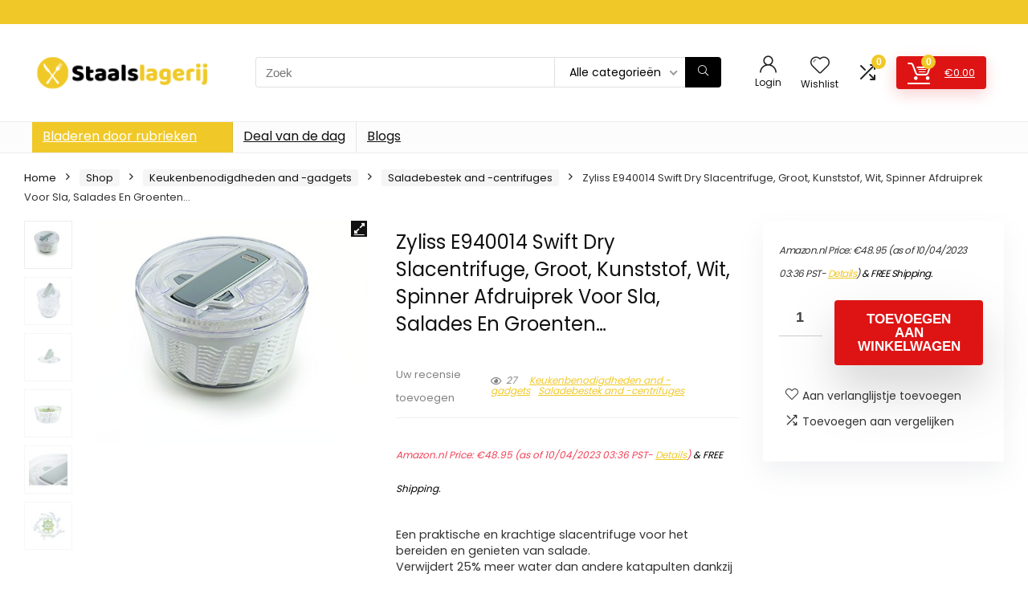

--- FILE ---
content_type: text/html; charset=UTF-8
request_url: https://www.staalslagerij.nl/shop/keukenbenodigdheden-and-gadgets/saladebestek-and-centrifuges/zyliss-ze940014-swift-dry-slacentrifuge-26-cm-wit/
body_size: 33048
content:
<!DOCTYPE html>
<html lang="nl-NL">
<head>
<meta charset="UTF-8" />
<meta name="viewport" content="width=device-width, initial-scale=1.0" />
<!-- feeds & pingback -->
<link rel="profile" href="http://gmpg.org/xfn/11" />
<link rel="pingback" href="https://www.staalslagerij.nl/xmlrpc.php" />
<meta name='robots' content='index, follow, max-image-preview:large, max-snippet:-1, max-video-preview:-1' />
			<!-- start/ frontend header/ WooZone -->
					<style type="text/css">
				.WooZone-price-info {
					font-size: 0.6em;
				}
				.woocommerce div.product p.price, .woocommerce div.product span.price {
					line-height: initial !important;
				}
			</style>
					<!-- end/ frontend header/ WooZone -->
		
	<!-- This site is optimized with the Yoast SEO plugin v26.8 - https://yoast.com/product/yoast-seo-wordpress/ -->
	<title>Zyliss E940014 Swift Dry Slacentrifuge, Groot, Kunststof, Wit, Spinner Afdruiprek Voor Sla, Salades En Groenten… - Staalslagerij</title>
	<link rel="canonical" href="https://www.staalslagerij.nl/shop/keukenbenodigdheden-and-gadgets/saladebestek-and-centrifuges/zyliss-ze940014-swift-dry-slacentrifuge-26-cm-wit/" />
	<meta property="og:locale" content="nl_NL" />
	<meta property="og:type" content="article" />
	<meta property="og:title" content="Zyliss E940014 Swift Dry Slacentrifuge, Groot, Kunststof, Wit, Spinner Afdruiprek Voor Sla, Salades En Groenten… - Staalslagerij" />
	<meta property="og:description" content="Een praktische en krachtige slacentrifuge voor het bereiden en genieten van salade. Verwijdert 25% meer water dan andere katapulten dankzij het gepatenteerde Aquavent-systeem en de geprofileerde mand (onafhankelijke tests). Met een eenvoudige druk op de hendel kun je slacentrifugeren, zeer praktisch pompsysteem met weinig inspanning." />
	<meta property="og:url" content="https://www.staalslagerij.nl/shop/keukenbenodigdheden-and-gadgets/saladebestek-and-centrifuges/zyliss-ze940014-swift-dry-slacentrifuge-26-cm-wit/" />
	<meta property="og:site_name" content="Staalslagerij" />
	<meta property="article:modified_time" content="2023-04-10T10:36:13+00:00" />
	<meta property="og:image" content="https://images-na.ssl-images-amazon.com/images/I/411UQbWU5dL.jpg" />
	<meta property="og:image:width" content="500" />
	<meta property="og:image:height" content="416" />
	<meta property="og:image:type" content="image/jpeg" />
	<meta name="twitter:card" content="summary_large_image" />
	<meta name="twitter:label1" content="Geschatte leestijd" />
	<meta name="twitter:data1" content="1 minuut" />
	<script type="application/ld+json" class="yoast-schema-graph">{"@context":"https://schema.org","@graph":[{"@type":"WebPage","@id":"https://www.staalslagerij.nl/shop/keukenbenodigdheden-and-gadgets/saladebestek-and-centrifuges/zyliss-ze940014-swift-dry-slacentrifuge-26-cm-wit/","url":"https://www.staalslagerij.nl/shop/keukenbenodigdheden-and-gadgets/saladebestek-and-centrifuges/zyliss-ze940014-swift-dry-slacentrifuge-26-cm-wit/","name":"Zyliss E940014 Swift Dry Slacentrifuge, Groot, Kunststof, Wit, Spinner Afdruiprek Voor Sla, Salades En Groenten… - Staalslagerij","isPartOf":{"@id":"https://www.staalslagerij.nl/#website"},"primaryImageOfPage":{"@id":"https://www.staalslagerij.nl/shop/keukenbenodigdheden-and-gadgets/saladebestek-and-centrifuges/zyliss-ze940014-swift-dry-slacentrifuge-26-cm-wit/#primaryimage"},"image":{"@id":"https://www.staalslagerij.nl/shop/keukenbenodigdheden-and-gadgets/saladebestek-and-centrifuges/zyliss-ze940014-swift-dry-slacentrifuge-26-cm-wit/#primaryimage"},"thumbnailUrl":"https://images-na.ssl-images-amazon.com/images/I/411UQbWU5dL.jpg","datePublished":"2021-05-24T08:01:07+00:00","dateModified":"2023-04-10T10:36:13+00:00","breadcrumb":{"@id":"https://www.staalslagerij.nl/shop/keukenbenodigdheden-and-gadgets/saladebestek-and-centrifuges/zyliss-ze940014-swift-dry-slacentrifuge-26-cm-wit/#breadcrumb"},"inLanguage":"nl-NL","potentialAction":[{"@type":"ReadAction","target":["https://www.staalslagerij.nl/shop/keukenbenodigdheden-and-gadgets/saladebestek-and-centrifuges/zyliss-ze940014-swift-dry-slacentrifuge-26-cm-wit/"]}]},{"@type":"ImageObject","inLanguage":"nl-NL","@id":"https://www.staalslagerij.nl/shop/keukenbenodigdheden-and-gadgets/saladebestek-and-centrifuges/zyliss-ze940014-swift-dry-slacentrifuge-26-cm-wit/#primaryimage","url":"https://images-na.ssl-images-amazon.com/images/I/411UQbWU5dL.jpg","contentUrl":"https://images-na.ssl-images-amazon.com/images/I/411UQbWU5dL.jpg","width":500,"height":416},{"@type":"BreadcrumbList","@id":"https://www.staalslagerij.nl/shop/keukenbenodigdheden-and-gadgets/saladebestek-and-centrifuges/zyliss-ze940014-swift-dry-slacentrifuge-26-cm-wit/#breadcrumb","itemListElement":[{"@type":"ListItem","position":1,"name":"Home","item":"https://www.staalslagerij.nl/"},{"@type":"ListItem","position":2,"name":"Shop","item":"https://www.staalslagerij.nl/shop/"},{"@type":"ListItem","position":3,"name":"Zyliss E940014 Swift Dry Slacentrifuge, Groot, Kunststof, Wit, Spinner Afdruiprek Voor Sla, Salades En Groenten…"}]},{"@type":"WebSite","@id":"https://www.staalslagerij.nl/#website","url":"https://www.staalslagerij.nl/","name":"Staalslagerij","description":"Koop best verkochte keukenkartikelen op basis van uw budget","potentialAction":[{"@type":"SearchAction","target":{"@type":"EntryPoint","urlTemplate":"https://www.staalslagerij.nl/?s={search_term_string}"},"query-input":{"@type":"PropertyValueSpecification","valueRequired":true,"valueName":"search_term_string"}}],"inLanguage":"nl-NL"}]}</script>
	<!-- / Yoast SEO plugin. -->


<link rel='dns-prefetch' href='//stats.wp.com' />
<link rel='dns-prefetch' href='//fonts.googleapis.com' />
<link rel="alternate" type="application/rss+xml" title="Staalslagerij &raquo; feed" href="https://www.staalslagerij.nl/feed/" />
<link rel="alternate" title="oEmbed (JSON)" type="application/json+oembed" href="https://www.staalslagerij.nl/wp-json/oembed/1.0/embed?url=https%3A%2F%2Fwww.staalslagerij.nl%2Fshop%2Fkeukenbenodigdheden-and-gadgets%2Fsaladebestek-and-centrifuges%2Fzyliss-ze940014-swift-dry-slacentrifuge-26-cm-wit%2F" />
<link rel="alternate" title="oEmbed (XML)" type="text/xml+oembed" href="https://www.staalslagerij.nl/wp-json/oembed/1.0/embed?url=https%3A%2F%2Fwww.staalslagerij.nl%2Fshop%2Fkeukenbenodigdheden-and-gadgets%2Fsaladebestek-and-centrifuges%2Fzyliss-ze940014-swift-dry-slacentrifuge-26-cm-wit%2F&#038;format=xml" />
<style id='wp-img-auto-sizes-contain-inline-css' type='text/css'>
img:is([sizes=auto i],[sizes^="auto," i]){contain-intrinsic-size:3000px 1500px}
/*# sourceURL=wp-img-auto-sizes-contain-inline-css */
</style>
<link rel='stylesheet' id='rhstyle-css' href='https://www.staalslagerij.nl/wp-content/themes/rehub-theme/style.css?ver=19.8.1' type='text/css' media='all' />
<link rel='stylesheet' id='rhslidingpanel-css' href='https://www.staalslagerij.nl/wp-content/themes/rehub-theme/css/slidingpanel.css?ver=1.0' type='text/css' media='all' />
<link rel='stylesheet' id='rhcompare-css' href='https://www.staalslagerij.nl/wp-content/themes/rehub-theme/css/dynamiccomparison.css?ver=1.3' type='text/css' media='all' />
<link rel='stylesheet' id='thickbox.css-css' href='https://www.staalslagerij.nl/wp-includes/js/thickbox/thickbox.css?ver=14.0.5' type='text/css' media='all' />
<style id='wp-emoji-styles-inline-css' type='text/css'>

	img.wp-smiley, img.emoji {
		display: inline !important;
		border: none !important;
		box-shadow: none !important;
		height: 1em !important;
		width: 1em !important;
		margin: 0 0.07em !important;
		vertical-align: -0.1em !important;
		background: none !important;
		padding: 0 !important;
	}
/*# sourceURL=wp-emoji-styles-inline-css */
</style>
<link rel='stylesheet' id='wp-block-library-css' href='https://www.staalslagerij.nl/wp-includes/css/dist/block-library/style.min.css?ver=6.9' type='text/css' media='all' />
<link rel='stylesheet' id='mediaelement-css' href='https://www.staalslagerij.nl/wp-includes/js/mediaelement/mediaelementplayer-legacy.min.css?ver=4.2.17' type='text/css' media='all' />
<link rel='stylesheet' id='wp-mediaelement-css' href='https://www.staalslagerij.nl/wp-includes/js/mediaelement/wp-mediaelement.min.css?ver=6.9' type='text/css' media='all' />
<style id='jetpack-sharing-buttons-style-inline-css' type='text/css'>
.jetpack-sharing-buttons__services-list{display:flex;flex-direction:row;flex-wrap:wrap;gap:0;list-style-type:none;margin:5px;padding:0}.jetpack-sharing-buttons__services-list.has-small-icon-size{font-size:12px}.jetpack-sharing-buttons__services-list.has-normal-icon-size{font-size:16px}.jetpack-sharing-buttons__services-list.has-large-icon-size{font-size:24px}.jetpack-sharing-buttons__services-list.has-huge-icon-size{font-size:36px}@media print{.jetpack-sharing-buttons__services-list{display:none!important}}.editor-styles-wrapper .wp-block-jetpack-sharing-buttons{gap:0;padding-inline-start:0}ul.jetpack-sharing-buttons__services-list.has-background{padding:1.25em 2.375em}
/*# sourceURL=https://www.staalslagerij.nl/wp-content/plugins/jetpack/_inc/blocks/sharing-buttons/view.css */
</style>
<style id='global-styles-inline-css' type='text/css'>
:root{--wp--preset--aspect-ratio--square: 1;--wp--preset--aspect-ratio--4-3: 4/3;--wp--preset--aspect-ratio--3-4: 3/4;--wp--preset--aspect-ratio--3-2: 3/2;--wp--preset--aspect-ratio--2-3: 2/3;--wp--preset--aspect-ratio--16-9: 16/9;--wp--preset--aspect-ratio--9-16: 9/16;--wp--preset--color--black: #000000;--wp--preset--color--cyan-bluish-gray: #abb8c3;--wp--preset--color--white: #ffffff;--wp--preset--color--pale-pink: #f78da7;--wp--preset--color--vivid-red: #cf2e2e;--wp--preset--color--luminous-vivid-orange: #ff6900;--wp--preset--color--luminous-vivid-amber: #fcb900;--wp--preset--color--light-green-cyan: #7bdcb5;--wp--preset--color--vivid-green-cyan: #00d084;--wp--preset--color--pale-cyan-blue: #8ed1fc;--wp--preset--color--vivid-cyan-blue: #0693e3;--wp--preset--color--vivid-purple: #9b51e0;--wp--preset--color--main: var(--rehub-main-color);--wp--preset--color--secondary: var(--rehub-sec-color);--wp--preset--color--buttonmain: var(--rehub-main-btn-bg);--wp--preset--color--cyan-grey: #abb8c3;--wp--preset--color--orange-light: #fcb900;--wp--preset--color--red: #cf2e2e;--wp--preset--color--red-bright: #f04057;--wp--preset--color--vivid-green: #00d084;--wp--preset--color--orange: #ff6900;--wp--preset--color--blue: #0693e3;--wp--preset--gradient--vivid-cyan-blue-to-vivid-purple: linear-gradient(135deg,rgb(6,147,227) 0%,rgb(155,81,224) 100%);--wp--preset--gradient--light-green-cyan-to-vivid-green-cyan: linear-gradient(135deg,rgb(122,220,180) 0%,rgb(0,208,130) 100%);--wp--preset--gradient--luminous-vivid-amber-to-luminous-vivid-orange: linear-gradient(135deg,rgb(252,185,0) 0%,rgb(255,105,0) 100%);--wp--preset--gradient--luminous-vivid-orange-to-vivid-red: linear-gradient(135deg,rgb(255,105,0) 0%,rgb(207,46,46) 100%);--wp--preset--gradient--very-light-gray-to-cyan-bluish-gray: linear-gradient(135deg,rgb(238,238,238) 0%,rgb(169,184,195) 100%);--wp--preset--gradient--cool-to-warm-spectrum: linear-gradient(135deg,rgb(74,234,220) 0%,rgb(151,120,209) 20%,rgb(207,42,186) 40%,rgb(238,44,130) 60%,rgb(251,105,98) 80%,rgb(254,248,76) 100%);--wp--preset--gradient--blush-light-purple: linear-gradient(135deg,rgb(255,206,236) 0%,rgb(152,150,240) 100%);--wp--preset--gradient--blush-bordeaux: linear-gradient(135deg,rgb(254,205,165) 0%,rgb(254,45,45) 50%,rgb(107,0,62) 100%);--wp--preset--gradient--luminous-dusk: linear-gradient(135deg,rgb(255,203,112) 0%,rgb(199,81,192) 50%,rgb(65,88,208) 100%);--wp--preset--gradient--pale-ocean: linear-gradient(135deg,rgb(255,245,203) 0%,rgb(182,227,212) 50%,rgb(51,167,181) 100%);--wp--preset--gradient--electric-grass: linear-gradient(135deg,rgb(202,248,128) 0%,rgb(113,206,126) 100%);--wp--preset--gradient--midnight: linear-gradient(135deg,rgb(2,3,129) 0%,rgb(40,116,252) 100%);--wp--preset--font-size--small: 13px;--wp--preset--font-size--medium: 20px;--wp--preset--font-size--large: 36px;--wp--preset--font-size--x-large: 42px;--wp--preset--font-family--system-font: -apple-system,BlinkMacSystemFont,"Segoe UI",Roboto,Oxygen-Sans,Ubuntu,Cantarell,"Helvetica Neue",sans-serif;--wp--preset--font-family--rh-nav-font: var(--rehub-nav-font,-apple-system,BlinkMacSystemFont,"Segoe UI",Roboto,Oxygen-Sans,Ubuntu,Cantarell,"Helvetica Neue",sans-serif);--wp--preset--font-family--rh-head-font: var(--rehub-head-font,-apple-system,BlinkMacSystemFont,"Segoe UI",Roboto,Oxygen-Sans,Ubuntu,Cantarell,"Helvetica Neue",sans-serif);--wp--preset--font-family--rh-btn-font: var(--rehub-btn-font,-apple-system,BlinkMacSystemFont,"Segoe UI",Roboto,Oxygen-Sans,Ubuntu,Cantarell,"Helvetica Neue",sans-serif);--wp--preset--font-family--rh-body-font: var(--rehub-body-font,-apple-system,BlinkMacSystemFont,"Segoe UI",Roboto,Oxygen-Sans,Ubuntu,Cantarell,"Helvetica Neue",sans-serif);--wp--preset--spacing--20: 0.44rem;--wp--preset--spacing--30: 0.67rem;--wp--preset--spacing--40: 1rem;--wp--preset--spacing--50: 1.5rem;--wp--preset--spacing--60: 2.25rem;--wp--preset--spacing--70: 3.38rem;--wp--preset--spacing--80: 5.06rem;--wp--preset--shadow--natural: 6px 6px 9px rgba(0, 0, 0, 0.2);--wp--preset--shadow--deep: 12px 12px 50px rgba(0, 0, 0, 0.4);--wp--preset--shadow--sharp: 6px 6px 0px rgba(0, 0, 0, 0.2);--wp--preset--shadow--outlined: 6px 6px 0px -3px rgb(255, 255, 255), 6px 6px rgb(0, 0, 0);--wp--preset--shadow--crisp: 6px 6px 0px rgb(0, 0, 0);}:root { --wp--style--global--content-size: 760px;--wp--style--global--wide-size: 900px; }:where(body) { margin: 0; }.wp-site-blocks > .alignleft { float: left; margin-right: 2em; }.wp-site-blocks > .alignright { float: right; margin-left: 2em; }.wp-site-blocks > .aligncenter { justify-content: center; margin-left: auto; margin-right: auto; }:where(.is-layout-flex){gap: 0.5em;}:where(.is-layout-grid){gap: 0.5em;}.is-layout-flow > .alignleft{float: left;margin-inline-start: 0;margin-inline-end: 2em;}.is-layout-flow > .alignright{float: right;margin-inline-start: 2em;margin-inline-end: 0;}.is-layout-flow > .aligncenter{margin-left: auto !important;margin-right: auto !important;}.is-layout-constrained > .alignleft{float: left;margin-inline-start: 0;margin-inline-end: 2em;}.is-layout-constrained > .alignright{float: right;margin-inline-start: 2em;margin-inline-end: 0;}.is-layout-constrained > .aligncenter{margin-left: auto !important;margin-right: auto !important;}.is-layout-constrained > :where(:not(.alignleft):not(.alignright):not(.alignfull)){max-width: var(--wp--style--global--content-size);margin-left: auto !important;margin-right: auto !important;}.is-layout-constrained > .alignwide{max-width: var(--wp--style--global--wide-size);}body .is-layout-flex{display: flex;}.is-layout-flex{flex-wrap: wrap;align-items: center;}.is-layout-flex > :is(*, div){margin: 0;}body .is-layout-grid{display: grid;}.is-layout-grid > :is(*, div){margin: 0;}body{padding-top: 0px;padding-right: 0px;padding-bottom: 0px;padding-left: 0px;}a:where(:not(.wp-element-button)){text-decoration: none;}h1{font-size: 29px;line-height: 34px;margin-top: 10px;margin-bottom: 31px;}h2{font-size: 25px;line-height: 31px;margin-top: 10px;margin-bottom: 31px;}h3{font-size: 20px;line-height: 28px;margin-top: 10px;margin-bottom: 25px;}h4{font-size: 18px;line-height: 24px;margin-top: 10px;margin-bottom: 18px;}h5{font-size: 16px;line-height: 20px;margin-top: 10px;margin-bottom: 15px;}h6{font-size: 14px;line-height: 20px;margin-top: 0px;margin-bottom: 10px;}:root :where(.wp-element-button, .wp-block-button__link){background-color: #32373c;border-width: 0;color: #fff;font-family: inherit;font-size: inherit;font-style: inherit;font-weight: inherit;letter-spacing: inherit;line-height: inherit;padding-top: calc(0.667em + 2px);padding-right: calc(1.333em + 2px);padding-bottom: calc(0.667em + 2px);padding-left: calc(1.333em + 2px);text-decoration: none;text-transform: inherit;}.has-black-color{color: var(--wp--preset--color--black) !important;}.has-cyan-bluish-gray-color{color: var(--wp--preset--color--cyan-bluish-gray) !important;}.has-white-color{color: var(--wp--preset--color--white) !important;}.has-pale-pink-color{color: var(--wp--preset--color--pale-pink) !important;}.has-vivid-red-color{color: var(--wp--preset--color--vivid-red) !important;}.has-luminous-vivid-orange-color{color: var(--wp--preset--color--luminous-vivid-orange) !important;}.has-luminous-vivid-amber-color{color: var(--wp--preset--color--luminous-vivid-amber) !important;}.has-light-green-cyan-color{color: var(--wp--preset--color--light-green-cyan) !important;}.has-vivid-green-cyan-color{color: var(--wp--preset--color--vivid-green-cyan) !important;}.has-pale-cyan-blue-color{color: var(--wp--preset--color--pale-cyan-blue) !important;}.has-vivid-cyan-blue-color{color: var(--wp--preset--color--vivid-cyan-blue) !important;}.has-vivid-purple-color{color: var(--wp--preset--color--vivid-purple) !important;}.has-main-color{color: var(--wp--preset--color--main) !important;}.has-secondary-color{color: var(--wp--preset--color--secondary) !important;}.has-buttonmain-color{color: var(--wp--preset--color--buttonmain) !important;}.has-cyan-grey-color{color: var(--wp--preset--color--cyan-grey) !important;}.has-orange-light-color{color: var(--wp--preset--color--orange-light) !important;}.has-red-color{color: var(--wp--preset--color--red) !important;}.has-red-bright-color{color: var(--wp--preset--color--red-bright) !important;}.has-vivid-green-color{color: var(--wp--preset--color--vivid-green) !important;}.has-orange-color{color: var(--wp--preset--color--orange) !important;}.has-blue-color{color: var(--wp--preset--color--blue) !important;}.has-black-background-color{background-color: var(--wp--preset--color--black) !important;}.has-cyan-bluish-gray-background-color{background-color: var(--wp--preset--color--cyan-bluish-gray) !important;}.has-white-background-color{background-color: var(--wp--preset--color--white) !important;}.has-pale-pink-background-color{background-color: var(--wp--preset--color--pale-pink) !important;}.has-vivid-red-background-color{background-color: var(--wp--preset--color--vivid-red) !important;}.has-luminous-vivid-orange-background-color{background-color: var(--wp--preset--color--luminous-vivid-orange) !important;}.has-luminous-vivid-amber-background-color{background-color: var(--wp--preset--color--luminous-vivid-amber) !important;}.has-light-green-cyan-background-color{background-color: var(--wp--preset--color--light-green-cyan) !important;}.has-vivid-green-cyan-background-color{background-color: var(--wp--preset--color--vivid-green-cyan) !important;}.has-pale-cyan-blue-background-color{background-color: var(--wp--preset--color--pale-cyan-blue) !important;}.has-vivid-cyan-blue-background-color{background-color: var(--wp--preset--color--vivid-cyan-blue) !important;}.has-vivid-purple-background-color{background-color: var(--wp--preset--color--vivid-purple) !important;}.has-main-background-color{background-color: var(--wp--preset--color--main) !important;}.has-secondary-background-color{background-color: var(--wp--preset--color--secondary) !important;}.has-buttonmain-background-color{background-color: var(--wp--preset--color--buttonmain) !important;}.has-cyan-grey-background-color{background-color: var(--wp--preset--color--cyan-grey) !important;}.has-orange-light-background-color{background-color: var(--wp--preset--color--orange-light) !important;}.has-red-background-color{background-color: var(--wp--preset--color--red) !important;}.has-red-bright-background-color{background-color: var(--wp--preset--color--red-bright) !important;}.has-vivid-green-background-color{background-color: var(--wp--preset--color--vivid-green) !important;}.has-orange-background-color{background-color: var(--wp--preset--color--orange) !important;}.has-blue-background-color{background-color: var(--wp--preset--color--blue) !important;}.has-black-border-color{border-color: var(--wp--preset--color--black) !important;}.has-cyan-bluish-gray-border-color{border-color: var(--wp--preset--color--cyan-bluish-gray) !important;}.has-white-border-color{border-color: var(--wp--preset--color--white) !important;}.has-pale-pink-border-color{border-color: var(--wp--preset--color--pale-pink) !important;}.has-vivid-red-border-color{border-color: var(--wp--preset--color--vivid-red) !important;}.has-luminous-vivid-orange-border-color{border-color: var(--wp--preset--color--luminous-vivid-orange) !important;}.has-luminous-vivid-amber-border-color{border-color: var(--wp--preset--color--luminous-vivid-amber) !important;}.has-light-green-cyan-border-color{border-color: var(--wp--preset--color--light-green-cyan) !important;}.has-vivid-green-cyan-border-color{border-color: var(--wp--preset--color--vivid-green-cyan) !important;}.has-pale-cyan-blue-border-color{border-color: var(--wp--preset--color--pale-cyan-blue) !important;}.has-vivid-cyan-blue-border-color{border-color: var(--wp--preset--color--vivid-cyan-blue) !important;}.has-vivid-purple-border-color{border-color: var(--wp--preset--color--vivid-purple) !important;}.has-main-border-color{border-color: var(--wp--preset--color--main) !important;}.has-secondary-border-color{border-color: var(--wp--preset--color--secondary) !important;}.has-buttonmain-border-color{border-color: var(--wp--preset--color--buttonmain) !important;}.has-cyan-grey-border-color{border-color: var(--wp--preset--color--cyan-grey) !important;}.has-orange-light-border-color{border-color: var(--wp--preset--color--orange-light) !important;}.has-red-border-color{border-color: var(--wp--preset--color--red) !important;}.has-red-bright-border-color{border-color: var(--wp--preset--color--red-bright) !important;}.has-vivid-green-border-color{border-color: var(--wp--preset--color--vivid-green) !important;}.has-orange-border-color{border-color: var(--wp--preset--color--orange) !important;}.has-blue-border-color{border-color: var(--wp--preset--color--blue) !important;}.has-vivid-cyan-blue-to-vivid-purple-gradient-background{background: var(--wp--preset--gradient--vivid-cyan-blue-to-vivid-purple) !important;}.has-light-green-cyan-to-vivid-green-cyan-gradient-background{background: var(--wp--preset--gradient--light-green-cyan-to-vivid-green-cyan) !important;}.has-luminous-vivid-amber-to-luminous-vivid-orange-gradient-background{background: var(--wp--preset--gradient--luminous-vivid-amber-to-luminous-vivid-orange) !important;}.has-luminous-vivid-orange-to-vivid-red-gradient-background{background: var(--wp--preset--gradient--luminous-vivid-orange-to-vivid-red) !important;}.has-very-light-gray-to-cyan-bluish-gray-gradient-background{background: var(--wp--preset--gradient--very-light-gray-to-cyan-bluish-gray) !important;}.has-cool-to-warm-spectrum-gradient-background{background: var(--wp--preset--gradient--cool-to-warm-spectrum) !important;}.has-blush-light-purple-gradient-background{background: var(--wp--preset--gradient--blush-light-purple) !important;}.has-blush-bordeaux-gradient-background{background: var(--wp--preset--gradient--blush-bordeaux) !important;}.has-luminous-dusk-gradient-background{background: var(--wp--preset--gradient--luminous-dusk) !important;}.has-pale-ocean-gradient-background{background: var(--wp--preset--gradient--pale-ocean) !important;}.has-electric-grass-gradient-background{background: var(--wp--preset--gradient--electric-grass) !important;}.has-midnight-gradient-background{background: var(--wp--preset--gradient--midnight) !important;}.has-small-font-size{font-size: var(--wp--preset--font-size--small) !important;}.has-medium-font-size{font-size: var(--wp--preset--font-size--medium) !important;}.has-large-font-size{font-size: var(--wp--preset--font-size--large) !important;}.has-x-large-font-size{font-size: var(--wp--preset--font-size--x-large) !important;}.has-system-font-font-family{font-family: var(--wp--preset--font-family--system-font) !important;}.has-rh-nav-font-font-family{font-family: var(--wp--preset--font-family--rh-nav-font) !important;}.has-rh-head-font-font-family{font-family: var(--wp--preset--font-family--rh-head-font) !important;}.has-rh-btn-font-font-family{font-family: var(--wp--preset--font-family--rh-btn-font) !important;}.has-rh-body-font-font-family{font-family: var(--wp--preset--font-family--rh-body-font) !important;}
:where(.wp-block-post-template.is-layout-flex){gap: 1.25em;}:where(.wp-block-post-template.is-layout-grid){gap: 1.25em;}
:where(.wp-block-term-template.is-layout-flex){gap: 1.25em;}:where(.wp-block-term-template.is-layout-grid){gap: 1.25em;}
:where(.wp-block-columns.is-layout-flex){gap: 2em;}:where(.wp-block-columns.is-layout-grid){gap: 2em;}
:root :where(.wp-block-pullquote){font-size: 1.5em;line-height: 1.6;}
:root :where(.wp-block-post-title){margin-top: 4px;margin-right: 0;margin-bottom: 15px;margin-left: 0;}
:root :where(.wp-block-image){margin-top: 0px;margin-bottom: 31px;}
:root :where(.wp-block-media-text){margin-top: 0px;margin-bottom: 31px;}
:root :where(.wp-block-post-content){font-size: 16px;line-height: 28px;}
/*# sourceURL=global-styles-inline-css */
</style>
<link rel='stylesheet' id='Poppins-css' href='//fonts.googleapis.com/css?family=Poppins%3Anormal%2C700&#038;subset=latin&#038;ver=6.9' type='text/css' media='all' />
<link rel='stylesheet' id='photoswipe-css' href='https://www.staalslagerij.nl/wp-content/plugins/woocommerce/assets/css/photoswipe/photoswipe.min.css?ver=10.4.3' type='text/css' media='all' />
<link rel='stylesheet' id='photoswipe-default-skin-css' href='https://www.staalslagerij.nl/wp-content/plugins/woocommerce/assets/css/photoswipe/default-skin/default-skin.min.css?ver=10.4.3' type='text/css' media='all' />
<style id='woocommerce-inline-inline-css' type='text/css'>
.woocommerce form .form-row .required { visibility: visible; }
/*# sourceURL=woocommerce-inline-inline-css */
</style>
<link rel='stylesheet' id='WooZone-frontend-style-css' href='https://www.staalslagerij.nl/wp-content/plugins/woozone/lib/frontend/css/frontend.css?ver=14.0.5' type='text/css' media='all' />
<link rel='stylesheet' id='WooZoneProducts-css' href='https://www.staalslagerij.nl/wp-content/plugins/woozone/modules/product_in_post/style.css?ver=14.0.5' type='text/css' media='all' />
<link rel='stylesheet' id='rehubicons-css' href='https://www.staalslagerij.nl/wp-content/themes/rehub-theme/iconstyle.css?ver=19.8.1' type='text/css' media='all' />
<link rel='stylesheet' id='rhelementor-css' href='https://www.staalslagerij.nl/wp-content/themes/rehub-theme/css/elementor.css?ver=1.0' type='text/css' media='all' />
<link rel='stylesheet' id='rehub-woocommerce-css' href='https://www.staalslagerij.nl/wp-content/themes/rehub-theme/css/woocommerce.css?ver=19.8.1' type='text/css' media='all' />
<link rel='stylesheet' id='rhquantity-css' href='https://www.staalslagerij.nl/wp-content/themes/rehub-theme/css/quantity.css?ver=1.5' type='text/css' media='all' />
<link rel='stylesheet' id='rhwoosingle-css' href='https://www.staalslagerij.nl/wp-content/themes/rehub-theme/css/woosingle.css?ver=19.8.1' type='text/css' media='all' />
<script type="text/javascript" src="https://www.staalslagerij.nl/wp-includes/js/jquery/jquery.min.js?ver=3.7.1" id="jquery-core-js"></script>
<script type="text/javascript" src="https://www.staalslagerij.nl/wp-includes/js/jquery/jquery-migrate.min.js?ver=3.4.1" id="jquery-migrate-js"></script>
<script type="text/javascript" id="rehub-postview-js-extra">
/* <![CDATA[ */
var postviewvar = {"rhpost_ajax_url":"https://www.staalslagerij.nl/wp-content/plugins/rehub-framework/includes/rehub_ajax.php","post_id":"3867"};
//# sourceURL=rehub-postview-js-extra
/* ]]> */
</script>
<script type="text/javascript" src="https://www.staalslagerij.nl/wp-content/plugins/rehub-framework/assets/js/postviews.js?ver=6.9" id="rehub-postview-js"></script>
<script type="text/javascript" src="https://www.staalslagerij.nl/wp-content/plugins/woocommerce/assets/js/jquery-blockui/jquery.blockUI.min.js?ver=2.7.0-wc.10.4.3" id="wc-jquery-blockui-js" defer="defer" data-wp-strategy="defer"></script>
<script type="text/javascript" id="wc-add-to-cart-js-extra">
/* <![CDATA[ */
var wc_add_to_cart_params = {"ajax_url":"/wp-admin/admin-ajax.php","wc_ajax_url":"/?wc-ajax=%%endpoint%%","i18n_view_cart":"Bekijk winkelwagen","cart_url":"https://www.staalslagerij.nl/cart/","is_cart":"","cart_redirect_after_add":"no","i18n_added_to_cart":"Has been added to cart."};
//# sourceURL=wc-add-to-cart-js-extra
/* ]]> */
</script>
<script type="text/javascript" src="https://www.staalslagerij.nl/wp-content/plugins/woocommerce/assets/js/frontend/add-to-cart.min.js?ver=10.4.3" id="wc-add-to-cart-js" defer="defer" data-wp-strategy="defer"></script>
<script type="text/javascript" src="https://www.staalslagerij.nl/wp-content/plugins/woocommerce/assets/js/zoom/jquery.zoom.min.js?ver=1.7.21-wc.10.4.3" id="wc-zoom-js" defer="defer" data-wp-strategy="defer"></script>
<script type="text/javascript" src="https://www.staalslagerij.nl/wp-content/plugins/woocommerce/assets/js/flexslider/jquery.flexslider.min.js?ver=2.7.2-wc.10.4.3" id="wc-flexslider-js" defer="defer" data-wp-strategy="defer"></script>
<script type="text/javascript" src="https://www.staalslagerij.nl/wp-content/plugins/woocommerce/assets/js/photoswipe/photoswipe.min.js?ver=4.1.1-wc.10.4.3" id="wc-photoswipe-js" defer="defer" data-wp-strategy="defer"></script>
<script type="text/javascript" src="https://www.staalslagerij.nl/wp-content/plugins/woocommerce/assets/js/photoswipe/photoswipe-ui-default.min.js?ver=4.1.1-wc.10.4.3" id="wc-photoswipe-ui-default-js" defer="defer" data-wp-strategy="defer"></script>
<script type="text/javascript" id="wc-single-product-js-extra">
/* <![CDATA[ */
var wc_single_product_params = {"i18n_required_rating_text":"Selecteer een waardering","i18n_rating_options":["1 of 5 stars","2 of 5 stars","3 of 5 stars","4 of 5 stars","5 of 5 stars"],"i18n_product_gallery_trigger_text":"View full-screen image gallery","review_rating_required":"yes","flexslider":{"rtl":false,"animation":"slide","smoothHeight":true,"directionNav":false,"controlNav":"thumbnails","slideshow":false,"animationSpeed":500,"animationLoop":false,"allowOneSlide":false},"zoom_enabled":"1","zoom_options":[],"photoswipe_enabled":"1","photoswipe_options":{"shareEl":false,"closeOnScroll":false,"history":false,"hideAnimationDuration":0,"showAnimationDuration":0},"flexslider_enabled":"1"};
//# sourceURL=wc-single-product-js-extra
/* ]]> */
</script>
<script type="text/javascript" src="https://www.staalslagerij.nl/wp-content/plugins/woocommerce/assets/js/frontend/single-product.min.js?ver=10.4.3" id="wc-single-product-js" defer="defer" data-wp-strategy="defer"></script>
<script type="text/javascript" src="https://www.staalslagerij.nl/wp-content/plugins/woocommerce/assets/js/js-cookie/js.cookie.min.js?ver=2.1.4-wc.10.4.3" id="wc-js-cookie-js" defer="defer" data-wp-strategy="defer"></script>
<script type="text/javascript" id="woocommerce-js-extra">
/* <![CDATA[ */
var woocommerce_params = {"ajax_url":"/wp-admin/admin-ajax.php","wc_ajax_url":"/?wc-ajax=%%endpoint%%","i18n_password_show":"Show password","i18n_password_hide":"Hide password"};
//# sourceURL=woocommerce-js-extra
/* ]]> */
</script>
<script type="text/javascript" src="https://www.staalslagerij.nl/wp-content/plugins/woocommerce/assets/js/frontend/woocommerce.min.js?ver=10.4.3" id="woocommerce-js" defer="defer" data-wp-strategy="defer"></script>
<script type="text/javascript" id="WooZone-frontend-script-js-extra">
/* <![CDATA[ */
var woozone_vars = {"ajax_url":"https://www.staalslagerij.nl/wp-admin/admin-ajax.php","checkout_url":"https://www.staalslagerij.nl/checkout/","lang":{"loading":"Loading...","closing":"Closing...","saving":"Saving...","updating":"Updating...","amzcart_checkout":"checkout done","amzcart_cancel":"canceled","amzcart_checkout_msg":"all good","amzcart_cancel_msg":"You must check or cancel all amazon shops!","available_yes":"available","available_no":"not available","load_cross_sell_box":"Frequently Bought Together Loading..."}};
//# sourceURL=WooZone-frontend-script-js-extra
/* ]]> */
</script>
<script type="text/javascript" src="https://www.staalslagerij.nl/wp-content/plugins/woozone/lib/frontend/js/frontend.js?ver=14.0.5" id="WooZone-frontend-script-js"></script>
<script type="text/javascript" id="wc-cart-fragments-js-extra">
/* <![CDATA[ */
var wc_cart_fragments_params = {"ajax_url":"/wp-admin/admin-ajax.php","wc_ajax_url":"/?wc-ajax=%%endpoint%%","cart_hash_key":"wc_cart_hash_d620885e0e9b2ea474fbebb59b6b229c","fragment_name":"wc_fragments_d620885e0e9b2ea474fbebb59b6b229c","request_timeout":"5000"};
//# sourceURL=wc-cart-fragments-js-extra
/* ]]> */
</script>
<script type="text/javascript" src="https://www.staalslagerij.nl/wp-content/plugins/woocommerce/assets/js/frontend/cart-fragments.min.js?ver=10.4.3" id="wc-cart-fragments-js" defer="defer" data-wp-strategy="defer"></script>
<link rel="https://api.w.org/" href="https://www.staalslagerij.nl/wp-json/" /><link rel="alternate" title="JSON" type="application/json" href="https://www.staalslagerij.nl/wp-json/wp/v2/product/3867" /><link rel="EditURI" type="application/rsd+xml" title="RSD" href="https://www.staalslagerij.nl/xmlrpc.php?rsd" />
<meta name="generator" content="WordPress 6.9" />
<meta name="generator" content="WooCommerce 10.4.3" />
<link rel='shortlink' href='https://www.staalslagerij.nl/?p=3867' />
	<style>img#wpstats{display:none}</style>
		<link rel="preload" href="https://www.staalslagerij.nl/wp-content/themes/rehub-theme/fonts/rhicons.woff2?3oibrk" as="font" type="font/woff2" crossorigin="crossorigin"><style type="text/css"> @media (min-width:1025px){header .logo-section{padding:30px 0;}}nav.top_menu > ul > li > a{font-weight:normal;}.dl-menuwrapper li a,nav.top_menu > ul > li > a,#re_menu_near_logo li,#re_menu_near_logo li{font-family:"Poppins",trebuchet ms !important;font-weight:normal;font-style:normal;}:root{--rehub-nav-font:Poppins;}.rehub_feat_block div.offer_title,.rh_wrapper_video_playlist .rh_video_title_and_time .rh_video_title,.main_slider .flex-overlay h2,.related_articles ul li > a,h1,h2,h3,h4,h5,h6,.widget .title,.title h1,.title h5,.related_articles .related_title,#comments .title_comments,.commentlist .comment-author .fn,.commentlist .comment-author .fn a,.rate_bar_wrap .review-top .review-text span.review-header,.wpsm-numbox.wpsm-style6 span.num,.wpsm-numbox.wpsm-style5 span.num,.rehub-main-font,.logo .textlogo,.wp-block-quote.is-style-large,.comment-respond h3,.related_articles .related_title,.re_title_inmodal{font-family:"Poppins",trebuchet ms;font-style:normal;}.main_slider .flex-overlay h2,h1,h2,h3,h4,h5,h6,.title h1,.title h5,.comment-respond h3{font-weight:700;}:root{--rehub-head-font:Poppins;}.sidebar,.rehub-body-font,body{font-family:"Poppins",arial !important;font-weight:normal;font-style:normal;}:root{--rehub-body-font:Poppins;}.header_top_wrap{background:none repeat scroll 0 0 #f0c929!important;}.header-top,.header_top_wrap{border:none !important}.header_top_wrap .user-ava-intop:after,.header-top .top-nav > ul > li > a,.header-top a.cart-contents,.header_top_wrap .icon-search-onclick:before,.header-top .top-social,.header-top .top-social a{color:#f4f4f4 !important;}.header-top .top-nav li{border:none !important;}.left-sidebar-archive .main-side{float:right;}.left-sidebar-archive .sidebar{float:left} .widget .title:after{border-bottom:2px solid #f0c929;}.rehub-main-color-border,nav.top_menu > ul > li.vertical-menu.border-main-color .sub-menu,.rh-main-bg-hover:hover,.wp-block-quote,ul.def_btn_link_tabs li.active a,.wp-block-pullquote{border-color:#f0c929;}.wpsm_promobox.rehub_promobox{border-left-color:#f0c929!important;}.color_link{color:#f0c929 !important;}.featured_slider:hover .score,article.post .wpsm_toplist_heading:before{border-color:#f0c929;}.btn_more:hover,.tw-pagination .current{border:1px solid #f0c929;color:#fff}.rehub_woo_review .rehub_woo_tabs_menu li.current{border-top:3px solid #f0c929;}.gallery-pics .gp-overlay{box-shadow:0 0 0 4px #f0c929 inset;}.post .rehub_woo_tabs_menu li.current,.woocommerce div.product .woocommerce-tabs ul.tabs li.active{border-top:2px solid #f0c929;}.rething_item a.cat{border-bottom-color:#f0c929}nav.top_menu ul li ul.sub-menu{border-bottom:2px solid #f0c929;}.widget.deal_daywoo,.elementor-widget-wpsm_woofeatured .deal_daywoo{border:3px solid #f0c929;padding:20px;background:#fff;}.deal_daywoo .wpsm-bar-bar{background-color:#f0c929 !important} #buddypress div.item-list-tabs ul li.selected a span,#buddypress div.item-list-tabs ul li.current a span,#buddypress div.item-list-tabs ul li a span,.user-profile-div .user-menu-tab > li.active > a,.user-profile-div .user-menu-tab > li.active > a:focus,.user-profile-div .user-menu-tab > li.active > a:hover,.news_in_thumb:hover a.rh-label-string,.news_out_thumb:hover a.rh-label-string,.col-feat-grid:hover a.rh-label-string,.carousel-style-deal .re_carousel .controls,.re_carousel .controls:hover,.openedprevnext .postNavigation .postnavprev,.postNavigation .postnavprev:hover,.top_chart_pagination a.selected,.flex-control-paging li a.flex-active,.flex-control-paging li a:hover,.btn_more:hover,body .tabs-menu li:hover,body .tabs-menu li.current,.featured_slider:hover .score,#bbp_user_edit_submit,.bbp-topic-pagination a,.bbp-topic-pagination a,.custom-checkbox label.checked:after,.slider_post .caption,ul.postpagination li.active a,ul.postpagination li:hover a,ul.postpagination li a:focus,.top_theme h5 strong,.re_carousel .text:after,#topcontrol:hover,.main_slider .flex-overlay:hover a.read-more,.rehub_chimp #mc_embed_signup input#mc-embedded-subscribe,#rank_1.rank_count,#toplistmenu > ul li:before,.rehub_chimp:before,.wpsm-members > strong:first-child,.r_catbox_btn,.wpcf7 .wpcf7-submit,.wpsm_pretty_hover li:hover,.wpsm_pretty_hover li.current,.rehub-main-color-bg,.togglegreedybtn:after,.rh-bg-hover-color:hover a.rh-label-string,.rh-main-bg-hover:hover,.rh_wrapper_video_playlist .rh_video_currently_playing,.rh_wrapper_video_playlist .rh_video_currently_playing.rh_click_video:hover,.rtmedia-list-item .rtmedia-album-media-count,.tw-pagination .current,.dokan-dashboard .dokan-dash-sidebar ul.dokan-dashboard-menu li.active,.dokan-dashboard .dokan-dash-sidebar ul.dokan-dashboard-menu li:hover,.dokan-dashboard .dokan-dash-sidebar ul.dokan-dashboard-menu li.dokan-common-links a:hover,#ywqa-submit-question,.woocommerce .widget_price_filter .ui-slider .ui-slider-range,.rh-hov-bor-line > a:after,nav.top_menu > ul:not(.off-canvas) > li > a:after,.rh-border-line:after,.wpsm-table.wpsm-table-main-color table tr th,.rh-hov-bg-main-slide:before,.rh-hov-bg-main-slidecol .col_item:before,.mvx-tablink.active::before{background:#f0c929;}@media (max-width:767px){.postNavigation .postnavprev{background:#f0c929;}}.rh-main-bg-hover:hover,.rh-main-bg-hover:hover .whitehovered,.user-profile-div .user-menu-tab > li.active > a{color:#fff !important} a,.carousel-style-deal .deal-item .priced_block .price_count ins,nav.top_menu ul li.menu-item-has-children ul li.menu-item-has-children > a:before,.flexslider .fa-pulse,.footer-bottom .widget .f_menu li a:hover,.comment_form h3 a,.bbp-body li.bbp-forum-info > a:hover,.bbp-body li.bbp-topic-title > a:hover,#subscription-toggle a:before,#favorite-toggle a:before,.aff_offer_links .aff_name a,.rh-deal-price,.commentlist .comment-content small a,.related_articles .title_cat_related a,article em.emph,.campare_table table.one td strong.red,.sidebar .tabs-item .detail p a,.footer-bottom .widget .title span,footer p a,.welcome-frase strong,article.post .wpsm_toplist_heading:before,.post a.color_link,.categoriesbox:hover h3 a:after,.bbp-body li.bbp-forum-info > a,.bbp-body li.bbp-topic-title > a,.widget .title i,.woocommerce-MyAccount-navigation ul li.is-active a,.category-vendormenu li.current a,.deal_daywoo .title,.rehub-main-color,.wpsm_pretty_colored ul li.current a,.wpsm_pretty_colored ul li.current,.rh-heading-hover-color:hover h2 a,.rh-heading-hover-color:hover h3 a,.rh-heading-hover-color:hover h4 a,.rh-heading-hover-color:hover h5 a,.rh-heading-hover-color:hover h3,.rh-heading-hover-color:hover h2,.rh-heading-hover-color:hover h4,.rh-heading-hover-color:hover h5,.rh-heading-hover-color:hover .rh-heading-hover-item a,.rh-heading-icon:before,.widget_layered_nav ul li.chosen a:before,.wp-block-quote.is-style-large p,ul.page-numbers li span.current,ul.page-numbers li a:hover,ul.page-numbers li.active a,.page-link > span:not(.page-link-title),blockquote:not(.wp-block-quote) p,span.re_filtersort_btn:hover,span.active.re_filtersort_btn,.deal_daywoo .price,div.sortingloading:after{color:#f0c929;} .page-link > span:not(.page-link-title),.widget.widget_affegg_widget .title,.widget.top_offers .title,.widget.cegg_widget_products .title,header .header_first_style .search form.search-form [type="submit"],header .header_eight_style .search form.search-form [type="submit"],.filter_home_pick span.active,.filter_home_pick span:hover,.filter_product_pick span.active,.filter_product_pick span:hover,.rh_tab_links a.active,.rh_tab_links a:hover,.wcv-navigation ul.menu li.active,.wcv-navigation ul.menu li:hover a,form.search-form [type="submit"],.rehub-sec-color-bg,input#ywqa-submit-question,input#ywqa-send-answer,.woocommerce button.button.alt,.tabsajax span.active.re_filtersort_btn,.wpsm-table.wpsm-table-sec-color table tr th,.rh-slider-arrow,.rh-hov-bg-sec-slide:before,.rh-hov-bg-sec-slidecol .col_item:before{background:#000000 !important;color:#fff !important;outline:0}.widget.widget_affegg_widget .title:after,.widget.top_offers .title:after,.widget.cegg_widget_products .title:after{border-top-color:#000000 !important;}.page-link > span:not(.page-link-title){border:1px solid #000000;}.page-link > span:not(.page-link-title),.header_first_style .search form.search-form [type="submit"] i{color:#fff !important;}.rh_tab_links a.active,.rh_tab_links a:hover,.rehub-sec-color-border,nav.top_menu > ul > li.vertical-menu.border-sec-color > .sub-menu,body .rh-slider-thumbs-item--active{border-color:#000000}.rh_wrapper_video_playlist .rh_video_currently_playing,.rh_wrapper_video_playlist .rh_video_currently_playing.rh_click_video:hover{background-color:#000000;box-shadow:1200px 0 0 #000000 inset;}.rehub-sec-color{color:#000000} form.search-form input[type="text"]{border-radius:4px}.news .priced_block .price_count,.blog_string .priced_block .price_count,.main_slider .price_count{margin-right:5px}.right_aff .priced_block .btn_offer_block,.right_aff .priced_block .price_count{border-radius:0 !important}form.search-form.product-search-form input[type="text"]{border-radius:4px 0 0 4px;}form.search-form [type="submit"]{border-radius:0 4px 4px 0;}.rtl form.search-form.product-search-form input[type="text"]{border-radius:0 4px 4px 0;}.rtl form.search-form [type="submit"]{border-radius:4px 0 0 4px;}.price_count,.rehub_offer_coupon,#buddypress .dir-search input[type=text],.gmw-form-wrapper input[type=text],.gmw-form-wrapper select,#buddypress a.button,.btn_more,#main_header .wpsm-button,#rh-header-cover-image .wpsm-button,#wcvendor_image_bg .wpsm-button,input[type="text"],textarea,input[type="tel"],input[type="password"],input[type="email"],input[type="url"],input[type="number"],.def_btn,input[type="submit"],input[type="button"],input[type="reset"],.rh_offer_list .offer_thumb .deal_img_wrap,.grid_onsale,.rehub-main-smooth,.re_filter_instore span.re_filtersort_btn:hover,.re_filter_instore span.active.re_filtersort_btn,#buddypress .standard-form input[type=text],#buddypress .standard-form textarea,.blacklabelprice{border-radius:4px}.news-community,.woocommerce .products.grid_woo .product,.rehub_chimp #mc_embed_signup input.email,#mc_embed_signup input#mc-embedded-subscribe,.rh_offer_list,.woo-tax-logo,#buddypress div.item-list-tabs ul li a,#buddypress form#whats-new-form,#buddypress div#invite-list,#buddypress #send-reply div.message-box,.rehub-sec-smooth,.rate-bar-bar,.rate-bar,#wcfm-main-contentainer #wcfm-content,.wcfm_welcomebox_header{border-radius:5px}#rhSplashSearch form.search-form input[type="text"],#rhSplashSearch form.search-form [type="submit"]{border-radius:0 !important} .woocommerce .woo-button-area .masked_coupon,.woocommerce a.woo_loop_btn,.woocommerce .button.checkout,.woocommerce input.button.alt,.woocommerce a.add_to_cart_button:not(.flat-woo-btn),.woocommerce-page a.add_to_cart_button:not(.flat-woo-btn),.woocommerce .single_add_to_cart_button,.woocommerce div.product form.cart .button,.woocommerce .checkout-button.button,.priced_block .btn_offer_block,.priced_block .button,.rh-deal-compact-btn,input.mdf_button,#buddypress input[type="submit"],#buddypress input[type="button"],#buddypress input[type="reset"],#buddypress button.submit,.wpsm-button.rehub_main_btn,.wcv-grid a.button,input.gmw-submit,#ws-plugin--s2member-profile-submit,#rtmedia_create_new_album,input[type="submit"].dokan-btn-theme,a.dokan-btn-theme,.dokan-btn-theme,#wcfm_membership_container a.wcfm_submit_button,.woocommerce button.button,.rehub-main-btn-bg,.woocommerce #payment #place_order,.wc-block-grid__product-add-to-cart.wp-block-button .wp-block-button__link{background:none #de1414 !important;color:#ffffff !important;fill:#ffffff !important;border:none !important;text-decoration:none !important;outline:0;box-shadow:-1px 6px 19px rgba(222,20,20,0.2) !important;border-radius:4px !important;}.rehub-main-btn-bg > a{color:#ffffff !important;}.woocommerce a.woo_loop_btn:hover,.woocommerce .button.checkout:hover,.woocommerce input.button.alt:hover,.woocommerce a.add_to_cart_button:not(.flat-woo-btn):hover,.woocommerce-page a.add_to_cart_button:not(.flat-woo-btn):hover,.woocommerce a.single_add_to_cart_button:hover,.woocommerce-page a.single_add_to_cart_button:hover,.woocommerce div.product form.cart .button:hover,.woocommerce-page div.product form.cart .button:hover,.woocommerce .checkout-button.button:hover,.priced_block .btn_offer_block:hover,.wpsm-button.rehub_main_btn:hover,#buddypress input[type="submit"]:hover,#buddypress input[type="button"]:hover,#buddypress input[type="reset"]:hover,#buddypress button.submit:hover,.small_post .btn:hover,.ap-pro-form-field-wrapper input[type="submit"]:hover,.wcv-grid a.button:hover,#ws-plugin--s2member-profile-submit:hover,.rething_button .btn_more:hover,#wcfm_membership_container a.wcfm_submit_button:hover,.woocommerce #payment #place_order:hover,.woocommerce button.button:hover,.rehub-main-btn-bg:hover,.rehub-main-btn-bg:hover > a,.wc-block-grid__product-add-to-cart.wp-block-button .wp-block-button__link:hover{background:none #f0c929 !important;color:#ffffff !important;border-color:transparent;box-shadow:-1px 6px 13px rgba(240,201,41,0.4) !important;}.rehub_offer_coupon:hover{border:1px dashed #f0c929;}.rehub_offer_coupon:hover i.far,.rehub_offer_coupon:hover i.fal,.rehub_offer_coupon:hover i.fas{color:#f0c929}.re_thing_btn .rehub_offer_coupon.not_masked_coupon:hover{color:#f0c929 !important}.woocommerce a.woo_loop_btn:active,.woocommerce .button.checkout:active,.woocommerce .button.alt:active,.woocommerce a.add_to_cart_button:not(.flat-woo-btn):active,.woocommerce-page a.add_to_cart_button:not(.flat-woo-btn):active,.woocommerce a.single_add_to_cart_button:active,.woocommerce-page a.single_add_to_cart_button:active,.woocommerce div.product form.cart .button:active,.woocommerce-page div.product form.cart .button:active,.woocommerce .checkout-button.button:active,.wpsm-button.rehub_main_btn:active,#buddypress input[type="submit"]:active,#buddypress input[type="button"]:active,#buddypress input[type="reset"]:active,#buddypress button.submit:active,.ap-pro-form-field-wrapper input[type="submit"]:active,.wcv-grid a.button:active,#ws-plugin--s2member-profile-submit:active,.woocommerce #payment #place_order:active,input[type="submit"].dokan-btn-theme:active,a.dokan-btn-theme:active,.dokan-btn-theme:active,.woocommerce button.button:active,.rehub-main-btn-bg:active,.wc-block-grid__product-add-to-cart.wp-block-button .wp-block-button__link:active{background:none #de1414 !important;box-shadow:0 1px 0 #999 !important;top:2px;color:#ffffff !important;}.rehub_btn_color,.rehub_chimp_flat #mc_embed_signup input#mc-embedded-subscribe{background-color:#de1414;border:1px solid #de1414;color:#ffffff;text-shadow:none}.rehub_btn_color:hover{color:#ffffff;background-color:#f0c929;border:1px solid #f0c929;}.rething_button .btn_more{border:1px solid #de1414;color:#de1414;}.rething_button .priced_block.block_btnblock .price_count{color:#de1414;font-weight:normal;}.widget_merchant_list .buttons_col{background-color:#de1414 !important;}.widget_merchant_list .buttons_col a{color:#ffffff !important;}.rehub-svg-btn-fill svg{fill:#de1414;}.rehub-svg-btn-stroke svg{stroke:#de1414;}@media (max-width:767px){#float-panel-woo-area{border-top:1px solid #de1414}}:root{--rehub-main-color:#f0c929;--rehub-sec-color:#000000;--rehub-main-btn-bg:#de1414;--rehub-link-color:#f0c929;}.compare-full-thumbnails a{width:18%;}@media (min-width:1400px){nav.top_menu > ul > li.vertical-menu > ul > li.inner-700 > .sub-menu{min-width:850px;}.postimagetrend.two_column .wrap img{min-height:120px}.postimagetrend.two_column .wrap{height:120px}.rh-boxed-container .rh-outer-wrap{width:1380px}.rh-container,.content{width:1330px;}.calcposright{right:calc((100% - 1330px)/2);}.rtl .calcposright{left:calc((100% - 1330px)/2);right:auto;}.centered-container .vc_col-sm-12 > * > .wpb_wrapper,.vc_section > .vc_row,.wcfm-membership-wrapper,body .elementor-section.elementor-section-boxed > .elementor-container,.wp-block-cover__inner-container{max-width:1330px;}.sidebar,.side-twocol,.vc_row.vc_rehub_container > .vc_col-sm-4{width:300px}.vc_row.vc_rehub_container > .vc_col-sm-8,.main-side:not(.full_width),.main_slider.flexslider{width:1000px;}}@media (min-width:1600px){.rehub_chimp h3{font-size:20px}.rh-boxed-container .rh-outer-wrap{width:1580px}.rh-container,.content{width:1530px;}.calcposright{right:calc((100% - 1530px)/2);}.rtl .calcposright{left:calc((100% - 1530px)/2);right:auto;}.rh-container.wide_width_restricted{width:1330px;}.rh-container.wide_width_restricted .calcposright{right:calc((100% - 1330px)/2);}.rtl .rh-container.wide_width_restricted .calcposright{left:calc((100% - 1330px)/2);right:auto;}.centered-container .vc_col-sm-12 > * > .wpb_wrapper,.vc_section > .vc_row,.wcfm-membership-wrapper,body .elementor-section.elementor-section-boxed > .elementor-container,.wp-block-cover__inner-container{max-width:1530px;}.sidebar,.side-twocol,.vc_row.vc_rehub_container > .vc_col-sm-4{width:300px}.vc_row.vc_rehub_container > .vc_col-sm-8,.main-side:not(.full_width),.main_slider.flexslider{width:1200px;}}</style>	<noscript><style>.woocommerce-product-gallery{ opacity: 1 !important; }</style></noscript>
	<meta name="generator" content="Elementor 3.34.2; features: additional_custom_breakpoints; settings: css_print_method-external, google_font-enabled, font_display-auto">
			<style>
				.e-con.e-parent:nth-of-type(n+4):not(.e-lazyloaded):not(.e-no-lazyload),
				.e-con.e-parent:nth-of-type(n+4):not(.e-lazyloaded):not(.e-no-lazyload) * {
					background-image: none !important;
				}
				@media screen and (max-height: 1024px) {
					.e-con.e-parent:nth-of-type(n+3):not(.e-lazyloaded):not(.e-no-lazyload),
					.e-con.e-parent:nth-of-type(n+3):not(.e-lazyloaded):not(.e-no-lazyload) * {
						background-image: none !important;
					}
				}
				@media screen and (max-height: 640px) {
					.e-con.e-parent:nth-of-type(n+2):not(.e-lazyloaded):not(.e-no-lazyload),
					.e-con.e-parent:nth-of-type(n+2):not(.e-lazyloaded):not(.e-no-lazyload) * {
						background-image: none !important;
					}
				}
			</style>
			<link rel="icon" href="https://www.staalslagerij.nl/wp-content/uploads/2021/05/cropped-Untitled-design-13-32x32.png" sizes="32x32" />
<link rel="icon" href="https://www.staalslagerij.nl/wp-content/uploads/2021/05/cropped-Untitled-design-13-192x192.png" sizes="192x192" />
<link rel="apple-touch-icon" href="https://www.staalslagerij.nl/wp-content/uploads/2021/05/cropped-Untitled-design-13-180x180.png" />
<meta name="msapplication-TileImage" content="https://www.staalslagerij.nl/wp-content/uploads/2021/05/cropped-Untitled-design-13-270x270.png" />
</head>
<body class="wp-singular product-template-default single single-product postid-3867 wp-embed-responsive wp-theme-rehub-theme theme-rehub-theme woocommerce woocommerce-page woocommerce-no-js noinnerpadding elementor-default elementor-kit-1553">
	               
<!-- Outer Start -->
<div class="rh-outer-wrap">
    <div id="top_ankor"></div>
    <!-- HEADER -->
            <header id="main_header" class="white_style width-100p position-relative">
            <div class="header_wrap">
                  
                    <!-- top -->  
                    <div class="header_top_wrap white_style">
                        <style scoped>
              .header-top { border-bottom: 1px solid #eee; min-height: 30px; overflow: visible;  }
              .header-top .top-nav a { color: #111111; }
              .header-top .top-nav li { float: left; font-size: 12px; line-height: 14px; position: relative;z-index: 99999999; }
              .header-top .top-nav > ul > li{padding-left: 13px; border-left: 1px solid #666666; margin: 0 13px 0 0;}
              .header-top .top-nav ul { list-style: none; }
              .header-top .top-nav a:hover { text-decoration: underline }
              .header-top .top-nav li:first-child { margin-left: 0px; border-left: 0px; padding-left: 0; }
              .top-nav ul.sub-menu{width: 160px;}
              .top-nav ul.sub-menu > li > a{padding: 10px;display: block;}
              .top-nav ul.sub-menu > li{float: none; display: block; margin: 0}
              .top-nav ul.sub-menu > li > a:hover{background-color: #f1f1f1; text-decoration: none;}
              .header_top_wrap .icon-in-header-small{float: right;font-size: 12px; line-height:12px;margin: 10px 7px 10px 7px}
              .header-top .top-nav > ul > li.menu-item-has-children > a:before{font-size: 12px}
              .header-top .top-nav > ul > li.menu-item-has-children > a:before { font-size: 14px; content: "\f107";margin: 0 0 0 7px; float: right; }
              .top-nav > ul > li.hovered ul.sub-menu{top: 22px}
              .top-nav > ul > li.hovered ul.sub-menu { opacity: 1; visibility: visible;transform: translateY(0); left: 0; top: 100% }
              .header_top_wrap.dark_style { background-color: #000; width: 100%; border-bottom: 1px solid #3c3c3c; color: #ccc }
              .header_top_wrap.dark_style .header-top a.cart-contents, .header_top_wrap.dark_style .icon-search-onclick:before {color: #ccc}
              .header_top_wrap.dark_style .header-top { border: none;}
              #main_header.dark_style .header-top{border-color: rgba(238, 238, 238, 0.22)}
              .header_top_wrap.dark_style .header-top .top-nav > ul > li > a { color: #b6b6b6 }
            </style>                        <div class="rh-container">
                            <div class="header-top clearfix rh-flex-center-align">    
                                <div class="top-nav"><ul class="menu"><li></li></ul></div>                                <div class="rh-flex-right-align top-social"> 
                                                                                          
                                </div>
                            </div>
                        </div>
                    </div>
                    <!-- /top --> 
                                                                                    <!-- Logo section -->
<div class="logo_section_wrap hideontablet">
    <div class="rh-container">
        <div class="logo-section rh-flex-center-align tabletblockdisplay header_seven_style clearfix">
            <div class="logo">
          		          			<a href="https://www.staalslagerij.nl" class="logo_image">
                        <img src="https://www.staalslagerij.nl/wp-content/uploads/2021/05/staalslagerij-1.png" alt="Staalslagerij" height="" width="" />
                    </a>
          		       
            </div>                       
            <div class="search head_search position-relative">
                                <form role="search" method="get" class="search-form product-search-form" action="https://www.staalslagerij.nl/">
	<label class="screen-reader-text" for="woocommerce-product-search-field-0">Search for:</label>
	<input type="text" id="woocommerce-product-search-field-0"  name="s" placeholder="Zoek" value="" data-enable_compare="1" data-posttype="product"  />
	<input type="hidden" name="post_type" value="product" />
	<select  name='product_cat' id='242087905' class='rh_woo_drop_cat rhhidden rhniceselect hideonmobile'>
	<option value=''>Alle categorieën</option>
	<option class="level-0" value="bakvormen-platen-and-accessoires">Bakvormen, platen and accessoires</option>
	<option class="level-0" value="bestek">Bestek</option>
	<option class="level-0" value="keukenbenodigdheden-and-gadgets">Keukenbenodigdheden and -gadgets</option>
	<option class="level-0" value="koffie-thee-and-espresso">Koffie, thee and espresso</option>
	<option class="level-0" value="kookgerei">Kookgerei</option>
	<option class="level-0" value="opslag-en-organisatie">Opslag en organisatie</option>
	<option class="level-0" value="schorten">Schorten</option>
	<option class="level-0" value="thuis-brouwen-and-wijn-maken">Thuis brouwen and wijn maken</option>
</select>
	<button type="submit" class="btnsearch hideonmobile"  aria-label="Zoek"><i class="rhicon rhi-search"></i></button>
</form>
            </div>
            <div class=" rh-flex-right-align">
                <div class="header-actions-logo rh-flex-right-align">
                    <div class="tabledisplay">
                         
                                                                                <div class="celldisplay login-btn-cell text-center">
                                                                                                <a class="act-rehub-login-popup rh-header-icon rh_login_icon_n_btn mobileinmenu " data-type="restrict" href="#"><i class="rhicon rhi-user font95"></i><span>Login / Registreren is uitgeschakeld</span></a>                                <span class="heads_icon_label rehub-main-font login_icon_label">
                                    Login                                </span>                                                   
                            </div>                            
                         
                                                                                <div class="celldisplay text-center">
                                                        <a href="/wishlist/" class="rh-header-icon mobileinmenu rh-wishlistmenu-link" aria-label="Wishlist" data-wishcount="0">
                                                                <span class="rhicon rhi-hearttip position-relative">
                                    <span class="rh-icon-notice rhhidden rehub-main-color-bg"></span>                                </span>
                            </a>
                            <span class="heads_icon_label rehub-main-font">
                                Wishlist                            </span>                            
                            </div>
                                                                                   
                                                                                <div class="celldisplay mobileinmenu rh-comparemenu-link rh-header-icon text-center">
                            <span class="re-compare-icon-toggle position-relative"><i class="rhicon rhi-shuffle"></i><span class="re-compare-notice rehub-main-color-bg">0</span></span>                            <span class="heads_icon_label rehub-main-font">
                                                            </span>
                            </div>
                                                <div class="celldisplay rh_woocartmenu_cell text-center"><span class="inlinestyle rehub-main-btn-bg rehub-main-smooth menu-cart-btn "><a class="rh-header-icon rh-flex-center-align rh_woocartmenu-link cart-contents cart_count_0" href="https://www.staalslagerij.nl/cart/"><span class="rh_woocartmenu-icon"><span class="rh-icon-notice rehub-main-color-bg">0</span></span><span class="rh_woocartmenu-amount"><span class="woocommerce-Price-amount amount"><bdi><span class="woocommerce-Price-currencySymbol">&euro;</span>0.00</bdi></span></span></a></span><div class="woocommerce widget_shopping_cart"></div></div>                        
                    </div>                     
                </div>  
            </div>                        
        </div>
    </div>
</div>
<!-- /Logo section -->  
<!-- Main Navigation -->
<div class="search-form-inheader main-nav mob-logo-enabled white_style">  
    <div class="rh-container"> 
	        
        <nav class="top_menu"><ul id="menu-main-menu" class="menu"><li id="menu-item-487" class="width-250 vmenu-opened vertical-menu rehub-main-color-bg whitecolor border-main-color menu-item menu-item-type-custom menu-item-object-custom menu-item-has-children"><a href="#">Bladeren door rubrieken</a>
<ul class="sub-menu">
	<li id="menu-item-8833" class="menu-item menu-item-type-taxonomy menu-item-object-product_cat menu-item-has-children"><a href="https://www.staalslagerij.nl/product-category/bakvormen-platen-and-accessoires/">Bakvormen, platen and accessoires</a>
	<ul class="sub-menu">
		<li id="menu-item-8837" class="menu-item menu-item-type-taxonomy menu-item-object-product_cat menu-item-has-children"><a href="https://www.staalslagerij.nl/product-category/bakvormen-platen-and-accessoires/">Bakvormen, platen and accessoires</a>
		<ul class="sub-menu">
			<li id="menu-item-8834" class="menu-item menu-item-type-taxonomy menu-item-object-product_cat"><a href="https://www.staalslagerij.nl/product-category/bakvormen-platen-and-accessoires/bakbenodigdheden-and-accessoires/">Bakbenodigdheden and -accessoires</a></li>
			<li id="menu-item-8835" class="menu-item menu-item-type-taxonomy menu-item-object-product_cat"><a href="https://www.staalslagerij.nl/product-category/bakvormen-platen-and-accessoires/bakblikken-and-platen/">Bakblikken and -platen</a></li>
			<li id="menu-item-8836" class="menu-item menu-item-type-taxonomy menu-item-object-product_cat"><a href="https://www.staalslagerij.nl/product-category/bakvormen-platen-and-accessoires/platen-and-roosters/">Platen and roosters</a></li>
		</ul>
</li>
	</ul>
</li>
	<li id="menu-item-8838" class="menu-item menu-item-type-taxonomy menu-item-object-product_cat menu-item-has-children"><a href="https://www.staalslagerij.nl/product-category/bestek/">Bestek</a>
	<ul class="sub-menu">
		<li id="menu-item-8843" class="menu-item menu-item-type-taxonomy menu-item-object-product_cat menu-item-has-children"><a href="https://www.staalslagerij.nl/product-category/bestek/">Bestek</a>
		<ul class="sub-menu">
			<li id="menu-item-8839" class="menu-item menu-item-type-taxonomy menu-item-object-product_cat"><a href="https://www.staalslagerij.nl/product-category/bestek/besteksets/">Besteksets</a></li>
			<li id="menu-item-8840" class="menu-item menu-item-type-taxonomy menu-item-object-product_cat"><a href="https://www.staalslagerij.nl/product-category/bestek/lepels/">Lepels</a></li>
			<li id="menu-item-8841" class="menu-item menu-item-type-taxonomy menu-item-object-product_cat"><a href="https://www.staalslagerij.nl/product-category/bestek/messen/">Messen</a></li>
			<li id="menu-item-8842" class="menu-item menu-item-type-taxonomy menu-item-object-product_cat"><a href="https://www.staalslagerij.nl/product-category/bestek/vorken/">Vorken</a></li>
		</ul>
</li>
	</ul>
</li>
	<li id="menu-item-8844" class="menu-item menu-item-type-taxonomy menu-item-object-product_cat current-product-ancestor current-menu-parent current-product-parent menu-item-has-children"><a href="https://www.staalslagerij.nl/product-category/keukenbenodigdheden-and-gadgets/">Keukenbenodigdheden and -gadgets</a>
	<ul class="sub-menu">
		<li id="menu-item-8850" class="menu-item menu-item-type-taxonomy menu-item-object-product_cat current-product-ancestor current-menu-parent current-product-parent menu-item-has-children"><a href="https://www.staalslagerij.nl/product-category/keukenbenodigdheden-and-gadgets/">Keukenbenodigdheden and -gadgets</a>
		<ul class="sub-menu">
			<li id="menu-item-8845" class="menu-item menu-item-type-taxonomy menu-item-object-product_cat"><a href="https://www.staalslagerij.nl/product-category/keukenbenodigdheden-and-gadgets/hakplanken/">Hakplanken</a></li>
			<li id="menu-item-8846" class="menu-item menu-item-type-taxonomy menu-item-object-product_cat"><a href="https://www.staalslagerij.nl/product-category/keukenbenodigdheden-and-gadgets/keukenmessen/">Keukenmessen</a></li>
			<li id="menu-item-8847" class="menu-item menu-item-type-taxonomy menu-item-object-product_cat"><a href="https://www.staalslagerij.nl/product-category/keukenbenodigdheden-and-gadgets/raspen/">Raspen</a></li>
			<li id="menu-item-8848" class="menu-item menu-item-type-taxonomy menu-item-object-product_cat current-product-ancestor current-menu-parent current-product-parent"><a href="https://www.staalslagerij.nl/product-category/keukenbenodigdheden-and-gadgets/saladebestek-and-centrifuges/">Saladebestek and -centrifuges</a></li>
			<li id="menu-item-8849" class="menu-item menu-item-type-taxonomy menu-item-object-product_cat"><a href="https://www.staalslagerij.nl/product-category/keukenbenodigdheden-and-gadgets/schil-rasp-and-snijgereedschap/">Schil-, rasp- and snijgereedschap</a></li>
		</ul>
</li>
	</ul>
</li>
	<li id="menu-item-8851" class="menu-item menu-item-type-taxonomy menu-item-object-product_cat menu-item-has-children"><a href="https://www.staalslagerij.nl/product-category/koffie-thee-and-espresso/">Koffie, thee and espresso</a>
	<ul class="sub-menu">
		<li id="menu-item-8856" class="menu-item menu-item-type-taxonomy menu-item-object-product_cat menu-item-has-children"><a href="https://www.staalslagerij.nl/product-category/koffie-thee-and-espresso/">Koffie, thee and espresso</a>
		<ul class="sub-menu">
			<li id="menu-item-8852" class="menu-item menu-item-type-taxonomy menu-item-object-product_cat"><a href="https://www.staalslagerij.nl/product-category/koffie-thee-and-espresso/elektrische-waterkokers/">Elektrische waterkokers</a></li>
			<li id="menu-item-8853" class="menu-item menu-item-type-taxonomy menu-item-object-product_cat"><a href="https://www.staalslagerij.nl/product-category/koffie-thee-and-espresso/koffiemolens/">Koffiemolens</a></li>
			<li id="menu-item-8854" class="menu-item menu-item-type-taxonomy menu-item-object-product_cat"><a href="https://www.staalslagerij.nl/product-category/koffie-thee-and-espresso/koffiezetapparaten/">Koffiezetapparaten</a></li>
			<li id="menu-item-8855" class="menu-item menu-item-type-taxonomy menu-item-object-product_cat"><a href="https://www.staalslagerij.nl/product-category/koffie-thee-and-espresso/waterketels-and-theemachines/">Waterketels and theemachines</a></li>
		</ul>
</li>
	</ul>
</li>
	<li id="menu-item-8857" class="menu-item menu-item-type-taxonomy menu-item-object-product_cat menu-item-has-children"><a href="https://www.staalslagerij.nl/product-category/kookgerei/">Kookgerei</a>
	<ul class="sub-menu">
		<li id="menu-item-8861" class="menu-item menu-item-type-taxonomy menu-item-object-product_cat menu-item-has-children"><a href="https://www.staalslagerij.nl/product-category/kookgerei/">Kookgerei</a>
		<ul class="sub-menu">
			<li id="menu-item-8858" class="menu-item menu-item-type-taxonomy menu-item-object-product_cat"><a href="https://www.staalslagerij.nl/product-category/kookgerei/keukenhandschoenen/">Keukenhandschoenen</a></li>
			<li id="menu-item-8859" class="menu-item menu-item-type-taxonomy menu-item-object-product_cat"><a href="https://www.staalslagerij.nl/product-category/kookgerei/potten-and-pannen/">Potten and pannen</a></li>
			<li id="menu-item-8860" class="menu-item menu-item-type-taxonomy menu-item-object-product_cat"><a href="https://www.staalslagerij.nl/product-category/kookgerei/stomers/">Stomers</a></li>
		</ul>
</li>
	</ul>
</li>
	<li id="menu-item-8862" class="menu-item menu-item-type-taxonomy menu-item-object-product_cat menu-item-has-children"><a href="https://www.staalslagerij.nl/product-category/opslag-en-organisatie/">Opslag en organisatie</a>
	<ul class="sub-menu">
		<li id="menu-item-8866" class="menu-item menu-item-type-taxonomy menu-item-object-product_cat menu-item-has-children"><a href="https://www.staalslagerij.nl/product-category/opslag-en-organisatie/">Opslag en organisatie</a>
		<ul class="sub-menu">
			<li id="menu-item-8863" class="menu-item menu-item-type-taxonomy menu-item-object-product_cat"><a href="https://www.staalslagerij.nl/product-category/opslag-en-organisatie/deksels/">Deksels</a></li>
			<li id="menu-item-8864" class="menu-item menu-item-type-taxonomy menu-item-object-product_cat"><a href="https://www.staalslagerij.nl/product-category/opslag-en-organisatie/karaffen-and-thermosflessen/">Karaffen and thermosflessen</a></li>
			<li id="menu-item-8865" class="menu-item menu-item-type-taxonomy menu-item-object-product_cat"><a href="https://www.staalslagerij.nl/product-category/opslag-en-organisatie/voedselbewaring/">Voedselbewaring</a></li>
		</ul>
</li>
	</ul>
</li>
	<li id="menu-item-8867" class="menu-item menu-item-type-taxonomy menu-item-object-product_cat menu-item-has-children"><a href="https://www.staalslagerij.nl/product-category/thuis-brouwen-and-wijn-maken/">Thuis brouwen and wijn maken</a>
	<ul class="sub-menu">
		<li id="menu-item-8870" class="menu-item menu-item-type-taxonomy menu-item-object-product_cat menu-item-has-children"><a href="https://www.staalslagerij.nl/product-category/thuis-brouwen-and-wijn-maken/">Thuis brouwen and wijn maken</a>
		<ul class="sub-menu">
			<li id="menu-item-8868" class="menu-item menu-item-type-taxonomy menu-item-object-product_cat"><a href="https://www.staalslagerij.nl/product-category/thuis-brouwen-and-wijn-maken/bierbrouwen/">Bierbrouwen</a></li>
			<li id="menu-item-8869" class="menu-item menu-item-type-taxonomy menu-item-object-product_cat"><a href="https://www.staalslagerij.nl/product-category/thuis-brouwen-and-wijn-maken/wijn-maken/">Wijn maken</a></li>
		</ul>
</li>
	</ul>
</li>
	<li id="menu-item-8871" class="menu-item menu-item-type-taxonomy menu-item-object-product_cat"><a href="https://www.staalslagerij.nl/product-category/schorten/">Schorten</a></li>
</ul>
</li>
<li id="menu-item-8940" class="menu-item menu-item-type-post_type menu-item-object-page"><a href="https://www.staalslagerij.nl/deal-van-de-dag/">Deal van de dag</a></li>
<li id="menu-item-8939" class="menu-item menu-item-type-post_type menu-item-object-page"><a href="https://www.staalslagerij.nl/blogs/">Blogs</a></li>
</ul></nav>        <div class="responsive_nav_wrap rh_mobile_menu">
            <div id="dl-menu" class="dl-menuwrapper rh-flex-center-align">
                <button id="dl-trigger" class="dl-trigger" aria-label="Menu">
                    <svg viewBox="0 0 32 32" xmlns="http://www.w3.org/2000/svg">
                        <g>
                            <line stroke-linecap="round" id="rhlinemenu_1" y2="7" x2="29" y1="7" x1="3"/>
                            <line stroke-linecap="round" id="rhlinemenu_2" y2="16" x2="18" y1="16" x1="3"/>
                            <line stroke-linecap="round" id="rhlinemenu_3" y2="25" x2="26" y1="25" x1="3"/>
                        </g>
                    </svg>
                </button>
                <div id="mobile-menu-icons" class="rh-flex-center-align rh-flex-right-align">
                    <button class='icon-search-onclick' aria-label='Search'><i class='rhicon rhi-search'></i></button>
                </div>
            </div>
                    </div>
    </div>
</div>
<!-- /Main Navigation -->
    <div id="rhNavToolWrap" class="rhhidden tabletblockdisplay mb0">
        <style scoped>
                #rhNavToolWrap{position:fixed; background:white; bottom:0;left:0;right:0;box-shadow: 0 0 9px rgb(0 0 0 / 12%); z-index:100000}
                #rhNavToolbar{height:55px;}
                #rhNavToolWrap .user-dropdown-intop-menu{left:0;right:0;bottom:100%;border-width: 1px 0 0 0;}
                #rhNavToolWrap .user-dropdown-intop.user-dropdown-intop-open{position:static}
                #rhNavToolWrap .wpsm-button{font-size: 0;line-height: 0;}
                #rhNavToolWrap .wpsm-button i{font-size: 15px;padding: 0;}
                .wcfm-dashboard-page #rhNavToolWrap{display:none !important}
            </style>        <div id="rhNavToolbar" class="rh-flex-align-stretch rh-flex-center-align rh-flex-justify-btw"></div>
    </div>
                 

            </div>  
        </header>
            
            <div class="full_width woo_full_width_advanced" id="content">
    <style scoped>
              .woo_full_width_advanced nav.woocommerce-breadcrumb{margin: 5px 0 20px 0; font-size: 13px}
              .review_score_min{text-align: left; width: 130px}
              .review_score_min th{background: none transparent !important; width: 82px}
              .woo-desc-w-review .woo_desc_part {width: calc(100% - 160px);}
              .woo-desc-w-review table{width: 100%}
              @media only screen and (max-width: 479px) {
                .woo-desc-w-review table td{text-align: right;}
                .review_score_min th{width: auto;}
              }
            </style>    <div class="post">
                 
            <div class="woocommerce-notices-wrapper"></div>            
            <div id="product-3867" class="post-3867 product type-product status-publish has-post-thumbnail product_cat-keukenbenodigdheden-and-gadgets product_cat-saladebestek-and-centrifuges pa_brand-merk-zyliss pa_capaciteit-5-liter pa_fabrikant-zyliss pa_merk-zyliss pa_modelnummer-ze940014 pa_modelnummer-item-ze940014 pa_productafmetingen-26-x-26-x-15-4-cm-969-gram pa_taal-duits-engels-frans-spaans first instock shipping-taxable purchasable product-type-simple">

                <div class="top-woo-area flowhidden pt15 pr30 pl30 pb10 mobilepadding border-grey-bottom flowhidden whitebg">
                    <nav class="woocommerce-breadcrumb" aria-label="Breadcrumb"><a href="https://www.staalslagerij.nl">Home</a><span class="delimiter"><i class="rhicon rhi-angle-right"></i></span><a href="https://www.staalslagerij.nl/shop/">Shop</a><span class="delimiter"><i class="rhicon rhi-angle-right"></i></span><a href="https://www.staalslagerij.nl/product-category/keukenbenodigdheden-and-gadgets/">Keukenbenodigdheden and -gadgets</a><span class="delimiter"><i class="rhicon rhi-angle-right"></i></span><a href="https://www.staalslagerij.nl/product-category/keukenbenodigdheden-and-gadgets/saladebestek-and-centrifuges/">Saladebestek and -centrifuges</a><span class="delimiter"><i class="rhicon rhi-angle-right"></i></span>Zyliss E940014 Swift Dry Slacentrifuge, Groot, Kunststof, Wit, Spinner Afdruiprek Voor Sla, Salades En Groenten…</nav>                                    
                    <div class="rh-300-content-area floatleft tabletblockdisplay">
                        <div class="wpsm-one-half tabletblockdisplay">
                            <div class="woo-image-part position-relative">
                                        
                                                                    <style scoped>
                @media (min-width:480px){.attachment-shop_single, .attachment-full, .woo-image-part figure img{max-height:540px; width: auto !important;}}
                @media (max-width:479px){.woocommerce-product-gallery figure div:first-child{height:250px}.woocommerce-product-gallery figure div:first-child > a > img{max-height:250px}}
            </style><div class="woocommerce-product-gallery woocommerce-product-gallery--with-images woocommerce-product-gallery--columns-1 images gallery-thumbnails-enabled  flowhidden" data-columns="1" style="opacity: 0; transition: opacity .25s ease-in-out;">
	<figure class="woocommerce-product-gallery__wrapper">
			<div data-thumb="https://images-na.ssl-images-amazon.com/images/I/411UQbWU5dL._SS100_.jpg" data-thumb-alt="Zyliss E940014 Swift Dry Slacentrifuge, Groot, Kunststof, Wit, Spinner Afdruiprek Voor Sla, Salades En Groenten…" data-thumb-srcset=""  data-thumb-sizes="(max-width: 100px) 100vw, 100px" class="woocommerce-product-gallery__image"><a href="https://images-na.ssl-images-amazon.com/images/I/411UQbWU5dL.jpg"><img fetchpriority="high" width="500" height="416" src="https://images-na.ssl-images-amazon.com/images/I/411UQbWU5dL.jpg" class="wp-post-image" alt="Zyliss E940014 Swift Dry Slacentrifuge, Groot, Kunststof, Wit, Spinner Afdruiprek Voor Sla, Salades En Groenten…" data-caption="" data-src="https://images-na.ssl-images-amazon.com/images/I/411UQbWU5dL.jpg" data-large_image="https://images-na.ssl-images-amazon.com/images/I/411UQbWU5dL.jpg" data-large_image_width="500" data-large_image_height="416" loading="eager" decoding="async" /></a></div>		<div data-thumb="https://images-na.ssl-images-amazon.com/images/I/41LTo1VcB2L._SS100_.jpg" data-thumb-alt="Zyliss E940014 Swift Dry Slacentrifuge, Groot, Kunststof, Wit, Spinner Afdruiprek Voor Sla, Salades En Groenten… - Image 3" data-thumb-srcset=""  data-thumb-sizes="(max-width: 100px) 100vw, 100px" class="woocommerce-product-gallery__image"><a href="https://images-na.ssl-images-amazon.com/images/I/41LTo1VcB2L.jpg"><img width="472" height="500" src="https://images-na.ssl-images-amazon.com/images/I/41LTo1VcB2L.jpg" class="" alt="Zyliss E940014 Swift Dry Slacentrifuge, Groot, Kunststof, Wit, Spinner Afdruiprek Voor Sla, Salades En Groenten… - Image 3" data-caption="" data-src="https://images-na.ssl-images-amazon.com/images/I/41LTo1VcB2L.jpg" data-large_image="https://images-na.ssl-images-amazon.com/images/I/41LTo1VcB2L.jpg" data-large_image_width="472" data-large_image_height="500" decoding="async" /></a></div><div data-thumb="https://images-na.ssl-images-amazon.com/images/I/31Zc67ZuI9L._SS100_.jpg" data-thumb-alt="Zyliss E940014 Swift Dry Slacentrifuge, Groot, Kunststof, Wit, Spinner Afdruiprek Voor Sla, Salades En Groenten… - Image 4" data-thumb-srcset=""  data-thumb-sizes="(max-width: 100px) 100vw, 100px" class="woocommerce-product-gallery__image"><a href="https://images-na.ssl-images-amazon.com/images/I/31Zc67ZuI9L.jpg"><img width="500" height="333" src="https://images-na.ssl-images-amazon.com/images/I/31Zc67ZuI9L.jpg" class="" alt="Zyliss E940014 Swift Dry Slacentrifuge, Groot, Kunststof, Wit, Spinner Afdruiprek Voor Sla, Salades En Groenten… - Image 4" data-caption="" data-src="https://images-na.ssl-images-amazon.com/images/I/31Zc67ZuI9L.jpg" data-large_image="https://images-na.ssl-images-amazon.com/images/I/31Zc67ZuI9L.jpg" data-large_image_width="500" data-large_image_height="333" decoding="async" /></a></div><div data-thumb="https://images-na.ssl-images-amazon.com/images/I/41dRFJZKuSL._SS100_.jpg" data-thumb-alt="Zyliss E940014 Swift Dry Slacentrifuge, Groot, Kunststof, Wit, Spinner Afdruiprek Voor Sla, Salades En Groenten… - Image 5" data-thumb-srcset=""  data-thumb-sizes="(max-width: 100px) 100vw, 100px" class="woocommerce-product-gallery__image"><a href="https://images-na.ssl-images-amazon.com/images/I/41dRFJZKuSL.jpg"><img width="500" height="393" src="https://images-na.ssl-images-amazon.com/images/I/41dRFJZKuSL.jpg" class="" alt="Zyliss E940014 Swift Dry Slacentrifuge, Groot, Kunststof, Wit, Spinner Afdruiprek Voor Sla, Salades En Groenten… - Image 5" data-caption="" data-src="https://images-na.ssl-images-amazon.com/images/I/41dRFJZKuSL.jpg" data-large_image="https://images-na.ssl-images-amazon.com/images/I/41dRFJZKuSL.jpg" data-large_image_width="500" data-large_image_height="393" decoding="async" /></a></div><div data-thumb="https://images-na.ssl-images-amazon.com/images/I/41uJ1T6udAL._SS100_.jpg" data-thumb-alt="Zyliss E940014 Swift Dry Slacentrifuge, Groot, Kunststof, Wit, Spinner Afdruiprek Voor Sla, Salades En Groenten… - Image 6" data-thumb-srcset=""  data-thumb-sizes="(max-width: 100px) 100vw, 100px" class="woocommerce-product-gallery__image"><a href="https://images-na.ssl-images-amazon.com/images/I/41uJ1T6udAL.jpg"><img loading="lazy" width="500" height="415" src="https://images-na.ssl-images-amazon.com/images/I/41uJ1T6udAL.jpg" class="" alt="Zyliss E940014 Swift Dry Slacentrifuge, Groot, Kunststof, Wit, Spinner Afdruiprek Voor Sla, Salades En Groenten… - Image 6" data-caption="" data-src="https://images-na.ssl-images-amazon.com/images/I/41uJ1T6udAL.jpg" data-large_image="https://images-na.ssl-images-amazon.com/images/I/41uJ1T6udAL.jpg" data-large_image_width="500" data-large_image_height="415" decoding="async" /></a></div><div data-thumb="https://images-na.ssl-images-amazon.com/images/I/51LwFRrp0-L._SS100_.jpg" data-thumb-alt="Zyliss E940014 Swift Dry Slacentrifuge, Groot, Kunststof, Wit, Spinner Afdruiprek Voor Sla, Salades En Groenten… - Image 7" data-thumb-srcset=""  data-thumb-sizes="(max-width: 100px) 100vw, 100px" class="woocommerce-product-gallery__image"><a href="https://images-na.ssl-images-amazon.com/images/I/51LwFRrp0-L.jpg"><img loading="lazy" width="500" height="486" src="https://images-na.ssl-images-amazon.com/images/I/51LwFRrp0-L.jpg" class="" alt="Zyliss E940014 Swift Dry Slacentrifuge, Groot, Kunststof, Wit, Spinner Afdruiprek Voor Sla, Salades En Groenten… - Image 7" data-caption="" data-src="https://images-na.ssl-images-amazon.com/images/I/51LwFRrp0-L.jpg" data-large_image="https://images-na.ssl-images-amazon.com/images/I/51LwFRrp0-L.jpg" data-large_image_width="500" data-large_image_height="486" decoding="async" /></a></div>	</figure>
	</div>                                                            </div>
                        </div>
                        <div class="wpsm-one-half tabletblockdisplay">
                            <div class="woo_bl_title flowhidden mb10">
                                <h1 class="fontnormal font150 "> Zyliss E940014 Swift Dry Slacentrifuge, Groot, Kunststof, Wit, Spinner Afdruiprek Voor Sla, Salades En Groenten…</h1>
                                                                <div class="rh-flex-center-align woo_top_meta mobileblockdisplay mb10">
                                     
                                        <div class="floatleft mr15 disablefloatmobile">
                                                                                                                                        <span data-scrollto="#reviews" class="rehub_scroll cursorpointer font80 greycolor">Uw recensie toevoegen</span>
                                                                                    </div>
                                                                        <span class="floatleft meta post-meta mt0 mb0 disablefloatmobile">
                                        <span class="greycolor postview_meta mr10">27</span><a class="mr5 ml5 rh-cat-inner rh-cat-787" href="https://www.staalslagerij.nl/product-category/keukenbenodigdheden-and-gadgets/" title="Bekijk alle posts in Keukenbenodigdheden and -gadgets">Keukenbenodigdheden and -gadgets</a><a class="mr5 ml5 rh-cat-inner rh-cat-1341" href="https://www.staalslagerij.nl/product-category/keukenbenodigdheden-and-gadgets/saladebestek-and-centrifuges/" title="Bekijk alle posts in Saladebestek and -centrifuges">Saladebestek and -centrifuges</a>                                     
                                    </span>                                        
                                </div> 
                                <div class="rh-line mb20 mt10"></div>
                                <div class="woo-price-area rehub-btn-font redbrightcolor font175 fontbold pricedelsmall">
                                    <p class="price"><em class="WooZone-price-info">Amazon.nl Price:&nbsp;<span class="woocommerce-Price-amount amount"><bdi><span class="woocommerce-Price-currencySymbol">&euro;</span>48.95</bdi></span>&nbsp;(as of 10/04/2023 03:36 PST- <a name="Details" href="#TB_inline?&inlineId=WooZone-price-disclaimer&width=500&height=250" class="thickbox link">Details</a>)				<span class="WooZone-free-shipping">
					&amp; <b>FREE Shipping</b>.
									</span>
		<div id="WooZone-price-disclaimer" style="display: none;"><p></p><p>Product prices and availability are accurate as of the date/time indicated and are subject to change. Any price and availability information displayed on [relevant Amazon Site(s), as applicable] at the time of purchase will apply to the purchase of this product.</p></div></em></p>
                                </div> 
                                                                
                                                                  
                                 

                                <div>
                                                                   
                                                                                                    
                                    <div class="mobilesblockdisplay font90 lineheight20 woo_desc_part">
                                                                                    <div class="woocommerce-product-details__short-description">
	<p>Een praktische en krachtige slacentrifuge voor het bereiden en genieten van salade.<br />
Verwijdert 25% meer water dan andere katapulten dankzij het gepatenteerde Aquavent-systeem en de geprofileerde mand (onafhankelijke tests).<br />
Met een eenvoudige druk op de hendel kun je slacentrifugeren, zeer praktisch pompsysteem met weinig inspanning.</p>
</div>
                                         
                                        <div class="clearfix"></div>                               
                                    </div>                                   
                                    <div class="clearfix"></div>
                                                                    </div>
                                
<div class="wp-block-group is-layout-flow wp-block-group-is-layout-flow"></div>
                                                                 
                                <div class="woo-single-meta font80 mb10">
                                                                        <div class="product_meta">

		
	
	
		
	
	
</div>                                </div>                            
                                
                                     
                            </div> 
                        </div>                        
                    </div>
                    <div class="rh-300-sidebar summary floatright tabletblockdisplay">
                        <div class="re_wooinner_cta_wrapper rh-shadow3 padd20 mb20">                            
                            <div class="woo-button-area woo-ext-btn" id="woo-button-area">
                                <div class="woo-price-area rehub-btn-font font80 floatleft mr10 rtlml10"><p class="price"><em class="WooZone-price-info">Amazon.nl Price:&nbsp;<span class="woocommerce-Price-amount amount"><bdi><span class="woocommerce-Price-currencySymbol">&euro;</span>48.95</bdi></span>&nbsp;(as of 10/04/2023 03:36 PST- <a name="Details" href="#TB_inline?&inlineId=WooZone-price-disclaimer&width=500&height=250" class="thickbox link">Details</a>)				<span class="WooZone-free-shipping">
					&amp; <b>FREE Shipping</b>.
									</span>
		<div id="WooZone-price-disclaimer" style="display: none;"><p></p><p>Product prices and availability are accurate as of the date/time indicated and are subject to change. Any price and availability information displayed on [relevant Amazon Site(s), as applicable] at the time of purchase will apply to the purchase of this product.</p></div></em></p>
                                    
                                </div>
                                    
                                <div class="clearfix"></div>                             
                                
	
	<form class="cart" action="https://www.staalslagerij.nl/shop/keukenbenodigdheden-and-gadgets/saladebestek-and-centrifuges/zyliss-ze940014-swift-dry-slacentrifuge-26-cm-wit/" method="post" enctype='multipart/form-data'>
		
		<div class="quantity">
		<label class="screen-reader-text" for="quantity_69779719afd3b">Zyliss E940014 Swift Dry Slacentrifuge, Groot, Kunststof, Wit, Spinner Afdruiprek Voor Sla, Salades En Groenten… aantal</label>
	<input
		type="number"
				id="quantity_69779719afd3b"
		class="input-text qty text"
		name="quantity"
		value="1"
		aria-label="Productaantal"
				min="1"
							step="1"
			placeholder=""
			inputmode="numeric"
			autocomplete="off"
			/>
	</div>

		<button type="submit" name="add-to-cart" value="3867" class="single_add_to_cart_button button alt">Toevoegen aan winkelwagen</button>

			</form>

	
                                
<div class="wp-block-group is-layout-flow wp-block-group-is-layout-flow"></div>
                                                                <div class="woo-button-actions-area tabletblockdisplay text-center mt15">
                                                                                                                                                <div class="heart_thumb_wrap text-center"><span class="flowhidden cell_wishlist"><span class="heartplus" data-post_id="3867" data-informer="0"><span class="ml5 rtlmr5 wishaddwrap" id="wishadd3867">Aan verlanglijstje toevoegen</span><span class="ml5 rtlmr5 wishaddedwrap" id="wishadded3867">Toegevoegd aan verlanglijstje</span><span class="ml5 rtlmr5 wishremovedwrap" id="wishremoved3867">Verwijderd uit verlanglijstje</span> </span></span><span data-wishcount="0" id="wishcount3867" class="thumbscount">0</span> </div>                                               
                                                                                          
                                        <span class="wpsm-button wpsm-button-new-compare addcompare-id-3867 white small not-incompare rhwoosinglecompare mb15" data-addcompare-id="3867"><i class="rhicon re-icon-compare"></i><span class="comparelabel">Toevoegen aan vergelijken</span></span> 
                                     
                                </div>                                           
                            </div>
                            
                        </div>
   
                    </div>                     
                </div>

                <div class="woo-content-area-full">
                    
<div class="wp-block-group is-layout-flow wp-block-group-is-layout-flow"></div>
                                    </div>               

                <!-- Related -->
                <div class="related-woo-area clearbox flowhidden" id="related-section-woo-area"><div class="rh-container mt25 mb15"><div class="clearfix"></div><h3>Gerelateerde Producten</h3>				 
		<div class="woocommerce">
						 		
			  
						<div class="rh-flex-eq-height products  col_wrap_six woogridrev" data-filterargs='{"post__in":["2932","2936","2991","2883","2952","2876"],"orderby":"post__in","post_type":"product","posts_per_page":6,"tax_query":[{"relation":"AND","0":{"taxonomy":"product_visibility","field":"name","terms":"exclude-from-catalog","operator":"NOT IN"}}],"no_found_rows":1}' data-template="woogridrev" id="rh_woogrid_2110182028" data-innerargs='{"columns":"6_col","woolinktype":"product","disable_thumbs":"","gridtype":"review","soldout":"","attrelpanel":""}'>                   
			
													  		  
    
            <div class="product col_item column_grid type-product rh-cartbox hide_sale_price two_column_mobile woo_column_grid rh-shadow4 flowvisible">   
        <div class="position-relative woofigure pb15 pt15 pl15 pr15">
                <div class="button_action rh-shadow-sceu pt5 pb5 rhhidden showonsmobile">
            <div>
                                                <div class="heart_thumb_wrap text-center"><span class="flowhidden cell_wishlist"><span class="heartplus" data-post_id="2932" data-informer="0"><span class="ml5 rtlmr5 wishaddedwrap" id="wishadded2932">Toegevoegd aan verlanglijstje</span><span class="ml5 rtlmr5 wishremovedwrap" id="wishremoved2932">Verwijderd uit verlanglijstje</span> </span></span><span data-wishcount="0" id="wishcount2932" class="thumbscount">0</span> </div>  
            </div>
                            <div>
                    <div class="quick_view_wrap pt5 pl5 pr5 pb5"><span class="flowhidden cell_quick_view"><span class="cursorpointer quick_view_button" data-product_id="2932"><i class="rhicon rhi-search-plus"></i></span></div>                </div>
                                        <span class="compare_for_grid">            
                                                                      
                    <span class="wpsm-button wpsm-button-new-compare addcompare-id-2932 white small not-incompare comparecompact" data-addcompare-id="2932"><i class="rhicon re-icon-compare"></i><span class="comparelabel">Toevoegen aan vergelijken</span></span> 
                </span>
                                                                        
        </div>   
        <figure class="text-center mb0 eq_figure">  
            <a class="img-centered-flex rh-flex-justify-center rh-flex-center-align" href="https://www.staalslagerij.nl/shop/keukenbenodigdheden-and-gadgets/raspen/yueming-raspkaasraspcitroenrasprvs-graterhand-rasp-voor-citrusvruchten-harde-kaasgember-chocolade/">
                                    <img loading="lazy" src="https://www.staalslagerij.nl/wp-content/themes/rehub-theme/images/default/blank.gif" data-src="https://images-na.ssl-images-amazon.com/images/I/31ZP1Vhb33L._SS300_.jpg" alt="YUEMING Rasp,Kaasrasp,Citroenrasp,RVS Grater,Hand Rasp Voor Citrusvruchten, Harde Kaas,Gember, Chocolade" data-skip-lazy="" class="lazyload " width="300" height="300">      
                 
            </a>
                    
        </figure>
        </div>
                <div class="pb10 pr15 pl15">
            <div class="colored_rate_bar floatright ml15 mb15 rtlmr15">
                            </div>         
            <h3 class="text-clamp text-clamp-3 mb15 mt0 font105 mobfont100 fontnormal lineheight20">
                                <a href="https://www.staalslagerij.nl/shop/keukenbenodigdheden-and-gadgets/raspen/yueming-raspkaasraspcitroenrasprvs-graterhand-rasp-voor-citrusvruchten-harde-kaasgember-chocolade/">YUEMING Rasp,Kaasrasp,Citroenrasp,RVS Grater,Hand Rasp Voor Citrusvruchten, Harde Kaas,Gember, Chocolade</a>
            </h3> 
             
            <div class="clearbox"></div>    
             
                                                        
                        
             
                     
            
<div class="wp-block-group is-layout-flow wp-block-group-is-layout-flow"></div>
                    
                    </div>
        <div class="border-top pt10 pr10 pl10 pb10 rh-flex-center-align abposbot">
            <div class="button_action position-static hideonsmobile rh-flex-center-align">
                <div class="floatleft mr5 rtlfloatleft">
                                                            <div class="heart_thumb_wrap text-center"><span class="flowhidden cell_wishlist"><span class="heartplus" data-post_id="2932" data-informer="0"><span class="ml5 rtlmr5 wishaddedwrap" id="wishadded2932">Toegevoegd aan verlanglijstje</span><span class="ml5 rtlmr5 wishremovedwrap" id="wishremoved2932">Verwijderd uit verlanglijstje</span> </span></span><span data-wishcount="0" id="wishcount2932" class="thumbscount">0</span> </div>  
                </div>
                                    <div class="floatleft rtlfloatleft">
                        <div class="quick_view_wrap pl10 pr10"><span class="flowhidden cell_quick_view"><span class="cursorpointer quick_view_button" data-product_id="2932"><i class="rhicon rhi-search-plus"></i></span></div>                    </div>
                                                    <span class="compare_for_grid floatleft rtlfloatleft">            
                                                                          
                        <span class="wpsm-button wpsm-button-new-compare addcompare-id-2932 white small not-incompare comparecompact" data-addcompare-id="2932"><i class="rhicon re-icon-compare"></i><span class="comparelabel">Toevoegen aan vergelijken</span></span> 
                    </span>
                                                                            
            </div>
            <div class="rh-flex-right-align mobilesblockdisplay rehub-btn-font pr5 pricefont100 redbrightcolor fontbold mb0 lineheight20 text-right-align">
                
	<span class="price"><span class="woocommerce-Price-amount amount"><bdi><span class="woocommerce-Price-currencySymbol">&euro;</span>5.42</bdi></span></span>
                            
            </div>        
        </div>                                        
    </div>
					  
													  		  
    
            <div class="product col_item column_grid type-product rh-cartbox hide_sale_price two_column_mobile woo_column_grid rh-shadow4 flowvisible">   
        <div class="position-relative woofigure pb15 pt15 pl15 pr15">
                <div class="button_action rh-shadow-sceu pt5 pb5 rhhidden showonsmobile">
            <div>
                                                <div class="heart_thumb_wrap text-center"><span class="flowhidden cell_wishlist"><span class="heartplus" data-post_id="2936" data-informer="0"><span class="ml5 rtlmr5 wishaddedwrap" id="wishadded2936">Toegevoegd aan verlanglijstje</span><span class="ml5 rtlmr5 wishremovedwrap" id="wishremoved2936">Verwijderd uit verlanglijstje</span> </span></span><span data-wishcount="0" id="wishcount2936" class="thumbscount">0</span> </div>  
            </div>
                            <div>
                    <div class="quick_view_wrap pt5 pl5 pr5 pb5"><span class="flowhidden cell_quick_view"><span class="cursorpointer quick_view_button" data-product_id="2936"><i class="rhicon rhi-search-plus"></i></span></div>                </div>
                                        <span class="compare_for_grid">            
                                                                      
                    <span class="wpsm-button wpsm-button-new-compare addcompare-id-2936 white small not-incompare comparecompact" data-addcompare-id="2936"><i class="rhicon re-icon-compare"></i><span class="comparelabel">Toevoegen aan vergelijken</span></span> 
                </span>
                                                                        
        </div>   
        <figure class="text-center mb0 eq_figure">  
            <a class="img-centered-flex rh-flex-justify-center rh-flex-center-align" href="https://www.staalslagerij.nl/shop/keukenbenodigdheden-and-gadgets/raspen/genius-nicer-dicer-fusion-alles-snijder-voor-groente-en-fruit-10-delen-snijapparaat-voor-snijden-raspen-schaven-blokjes-eenvoudige-bediening-en-zelfreinigende-functie/">
                                    <img loading="lazy" src="https://www.staalslagerij.nl/wp-content/themes/rehub-theme/images/default/blank.gif" data-src="https://images-na.ssl-images-amazon.com/images/I/41L0wQhMaFL._SS300_.jpg" alt="Genius Nicer Dicer Fusion Allessnijder, 10-delig, groente- en fruitsnijder, snij-apparaat, voor snijden, raspen, schaven…" data-skip-lazy="" class="lazyload " width="300" height="300">      
                 
            </a>
                    
        </figure>
        </div>
                <div class="pb10 pr15 pl15">
            <div class="colored_rate_bar floatright ml15 mb15 rtlmr15">
                            </div>         
            <h3 class="text-clamp text-clamp-3 mb15 mt0 font105 mobfont100 fontnormal lineheight20">
                                <a href="https://www.staalslagerij.nl/shop/keukenbenodigdheden-and-gadgets/raspen/genius-nicer-dicer-fusion-alles-snijder-voor-groente-en-fruit-10-delen-snijapparaat-voor-snijden-raspen-schaven-blokjes-eenvoudige-bediening-en-zelfreinigende-functie/">Genius Nicer Dicer Fusion Allessnijder, 10-delig, groente- en fruitsnijder, snij-apparaat, voor snijden, raspen, schaven…</a>
            </h3> 
             
            <div class="clearbox"></div>    
             
                                                        
                        
             
                     
            
<div class="wp-block-group is-layout-flow wp-block-group-is-layout-flow"></div>
                    
                    </div>
        <div class="border-top pt10 pr10 pl10 pb10 rh-flex-center-align abposbot">
            <div class="button_action position-static hideonsmobile rh-flex-center-align">
                <div class="floatleft mr5 rtlfloatleft">
                                                            <div class="heart_thumb_wrap text-center"><span class="flowhidden cell_wishlist"><span class="heartplus" data-post_id="2936" data-informer="0"><span class="ml5 rtlmr5 wishaddedwrap" id="wishadded2936">Toegevoegd aan verlanglijstje</span><span class="ml5 rtlmr5 wishremovedwrap" id="wishremoved2936">Verwijderd uit verlanglijstje</span> </span></span><span data-wishcount="0" id="wishcount2936" class="thumbscount">0</span> </div>  
                </div>
                                    <div class="floatleft rtlfloatleft">
                        <div class="quick_view_wrap pl10 pr10"><span class="flowhidden cell_quick_view"><span class="cursorpointer quick_view_button" data-product_id="2936"><i class="rhicon rhi-search-plus"></i></span></div>                    </div>
                                                    <span class="compare_for_grid floatleft rtlfloatleft">            
                                                                          
                        <span class="wpsm-button wpsm-button-new-compare addcompare-id-2936 white small not-incompare comparecompact" data-addcompare-id="2936"><i class="rhicon re-icon-compare"></i><span class="comparelabel">Toevoegen aan vergelijken</span></span> 
                    </span>
                                                                            
            </div>
            <div class="rh-flex-right-align mobilesblockdisplay rehub-btn-font pr5 pricefont100 redbrightcolor fontbold mb0 lineheight20 text-right-align">
                
	<span class="price"><span class="woocommerce-Price-amount amount"><bdi><span class="woocommerce-Price-currencySymbol">&euro;</span>44.85</bdi></span></span>
                            
            </div>        
        </div>                                        
    </div>
					  
													  		  
    
            <div class="product col_item column_grid type-product rh-cartbox hide_sale_price two_column_mobile woo_column_grid rh-shadow4 flowvisible">   
        <div class="position-relative woofigure pb15 pt15 pl15 pr15">
                <div class="button_action rh-shadow-sceu pt5 pb5 rhhidden showonsmobile">
            <div>
                                                <div class="heart_thumb_wrap text-center"><span class="flowhidden cell_wishlist"><span class="heartplus" data-post_id="2991" data-informer="0"><span class="ml5 rtlmr5 wishaddedwrap" id="wishadded2991">Toegevoegd aan verlanglijstje</span><span class="ml5 rtlmr5 wishremovedwrap" id="wishremoved2991">Verwijderd uit verlanglijstje</span> </span></span><span data-wishcount="0" id="wishcount2991" class="thumbscount">0</span> </div>  
            </div>
                            <div>
                    <div class="quick_view_wrap pt5 pl5 pr5 pb5"><span class="flowhidden cell_quick_view"><span class="cursorpointer quick_view_button" data-product_id="2991"><i class="rhicon rhi-search-plus"></i></span></div>                </div>
                                        <span class="compare_for_grid">            
                                                                      
                    <span class="wpsm-button wpsm-button-new-compare addcompare-id-2991 white small not-incompare comparecompact" data-addcompare-id="2991"><i class="rhicon re-icon-compare"></i><span class="comparelabel">Toevoegen aan vergelijken</span></span> 
                </span>
                                                                        
        </div>   
        <figure class="text-center mb0 eq_figure">  
            <a class="img-centered-flex rh-flex-justify-center rh-flex-center-align" href="https://www.staalslagerij.nl/shop/keukenbenodigdheden-and-gadgets/raspen/westmark-trommelrasp-met-3-snijtrommels-en-geintegreerde-stamper-roestvrij-staal-kunststof-trio-wit-antraciet-11722260/">
                                    <img loading="lazy" src="https://www.staalslagerij.nl/wp-content/themes/rehub-theme/images/default/blank.gif" data-src="https://images-na.ssl-images-amazon.com/images/I/412n0zM8rqL._SS300_.jpg" alt="Westmark Trommelrasp met 3 snijtrommels en geïntegreerde stamper, roestvrij staal/kunststof, Trio, wit/antraciet…" data-skip-lazy="" class="lazyload " width="300" height="300">      
                 
            </a>
                    
        </figure>
        </div>
                <div class="pb10 pr15 pl15">
            <div class="colored_rate_bar floatright ml15 mb15 rtlmr15">
                            </div>         
            <h3 class="text-clamp text-clamp-3 mb15 mt0 font105 mobfont100 fontnormal lineheight20">
                                <a href="https://www.staalslagerij.nl/shop/keukenbenodigdheden-and-gadgets/raspen/westmark-trommelrasp-met-3-snijtrommels-en-geintegreerde-stamper-roestvrij-staal-kunststof-trio-wit-antraciet-11722260/">Westmark Trommelrasp met 3 snijtrommels en geïntegreerde stamper, roestvrij staal/kunststof, Trio, wit/antraciet…</a>
            </h3> 
             
            <div class="clearbox"></div>    
             
                                                        
                        
             
                     
            
<div class="wp-block-group is-layout-flow wp-block-group-is-layout-flow"></div>
                    
                    </div>
        <div class="border-top pt10 pr10 pl10 pb10 rh-flex-center-align abposbot">
            <div class="button_action position-static hideonsmobile rh-flex-center-align">
                <div class="floatleft mr5 rtlfloatleft">
                                                            <div class="heart_thumb_wrap text-center"><span class="flowhidden cell_wishlist"><span class="heartplus" data-post_id="2991" data-informer="0"><span class="ml5 rtlmr5 wishaddedwrap" id="wishadded2991">Toegevoegd aan verlanglijstje</span><span class="ml5 rtlmr5 wishremovedwrap" id="wishremoved2991">Verwijderd uit verlanglijstje</span> </span></span><span data-wishcount="0" id="wishcount2991" class="thumbscount">0</span> </div>  
                </div>
                                    <div class="floatleft rtlfloatleft">
                        <div class="quick_view_wrap pl10 pr10"><span class="flowhidden cell_quick_view"><span class="cursorpointer quick_view_button" data-product_id="2991"><i class="rhicon rhi-search-plus"></i></span></div>                    </div>
                                                    <span class="compare_for_grid floatleft rtlfloatleft">            
                                                                          
                        <span class="wpsm-button wpsm-button-new-compare addcompare-id-2991 white small not-incompare comparecompact" data-addcompare-id="2991"><i class="rhicon re-icon-compare"></i><span class="comparelabel">Toevoegen aan vergelijken</span></span> 
                    </span>
                                                                            
            </div>
            <div class="rh-flex-right-align mobilesblockdisplay rehub-btn-font pr5 pricefont100 redbrightcolor fontbold mb0 lineheight20 text-right-align">
                
	<span class="price"><span class="woocommerce-Price-amount amount"><bdi><span class="woocommerce-Price-currencySymbol">&euro;</span>21.94</bdi></span></span>
                            
            </div>        
        </div>                                        
    </div>
					  
													  		  
    
            <div class="product col_item column_grid type-product rh-cartbox hide_sale_price two_column_mobile woo_column_grid rh-shadow4 flowvisible">   
        <div class="position-relative woofigure pb15 pt15 pl15 pr15">
                <div class="button_action rh-shadow-sceu pt5 pb5 rhhidden showonsmobile">
            <div>
                                                <div class="heart_thumb_wrap text-center"><span class="flowhidden cell_wishlist"><span class="heartplus" data-post_id="2883" data-informer="0"><span class="ml5 rtlmr5 wishaddedwrap" id="wishadded2883">Toegevoegd aan verlanglijstje</span><span class="ml5 rtlmr5 wishremovedwrap" id="wishremoved2883">Verwijderd uit verlanglijstje</span> </span></span><span data-wishcount="0" id="wishcount2883" class="thumbscount">0</span> </div>  
            </div>
                            <div>
                    <div class="quick_view_wrap pt5 pl5 pr5 pb5"><span class="flowhidden cell_quick_view"><span class="cursorpointer quick_view_button" data-product_id="2883"><i class="rhicon rhi-search-plus"></i></span></div>                </div>
                                        <span class="compare_for_grid">            
                                                                      
                    <span class="wpsm-button wpsm-button-new-compare addcompare-id-2883 white small not-incompare comparecompact" data-addcompare-id="2883"><i class="rhicon re-icon-compare"></i><span class="comparelabel">Toevoegen aan vergelijken</span></span> 
                </span>
                                                                        
        </div>   
        <figure class="text-center mb0 eq_figure">  
            <a class="img-centered-flex rh-flex-justify-center rh-flex-center-align" href="https://www.staalslagerij.nl/shop/keukenbenodigdheden-and-gadgets/raspen/ajoxel-vegetable-spiralizer-handheld-4-in-1-vegetable-slicer-vegetable-chopper-courgette-spiralizer-kitchen-gadgets-for-cooking-courgette-pasta-courgette-spaghetti-zoete-aardappel-komkommer-worte/">
                                    <img loading="lazy" src="https://www.staalslagerij.nl/wp-content/themes/rehub-theme/images/default/blank.gif" data-src="https://images-na.ssl-images-amazon.com/images/I/41LNHio0u%2BL._SS300_.jpg" alt="AJOXEL Vegetable Spiralizer Handheld, 4 In 1 Vegetable Slicer Vegetable Chopper Courgette Spiralizer Kitchen Gadgets for…" data-skip-lazy="" class="lazyload " width="300" height="300">      
                 
            </a>
                    
        </figure>
        </div>
                <div class="pb10 pr15 pl15">
            <div class="colored_rate_bar floatright ml15 mb15 rtlmr15">
                            </div>         
            <h3 class="text-clamp text-clamp-3 mb15 mt0 font105 mobfont100 fontnormal lineheight20">
                                <a href="https://www.staalslagerij.nl/shop/keukenbenodigdheden-and-gadgets/raspen/ajoxel-vegetable-spiralizer-handheld-4-in-1-vegetable-slicer-vegetable-chopper-courgette-spiralizer-kitchen-gadgets-for-cooking-courgette-pasta-courgette-spaghetti-zoete-aardappel-komkommer-worte/">AJOXEL Vegetable Spiralizer Handheld, 4 In 1 Vegetable Slicer Vegetable Chopper Courgette Spiralizer Kitchen Gadgets for…</a>
            </h3> 
             
            <div class="clearbox"></div>    
             
                                                        
                        
             
                     
            
<div class="wp-block-group is-layout-flow wp-block-group-is-layout-flow"></div>
                    
                    </div>
        <div class="border-top pt10 pr10 pl10 pb10 rh-flex-center-align abposbot">
            <div class="button_action position-static hideonsmobile rh-flex-center-align">
                <div class="floatleft mr5 rtlfloatleft">
                                                            <div class="heart_thumb_wrap text-center"><span class="flowhidden cell_wishlist"><span class="heartplus" data-post_id="2883" data-informer="0"><span class="ml5 rtlmr5 wishaddedwrap" id="wishadded2883">Toegevoegd aan verlanglijstje</span><span class="ml5 rtlmr5 wishremovedwrap" id="wishremoved2883">Verwijderd uit verlanglijstje</span> </span></span><span data-wishcount="0" id="wishcount2883" class="thumbscount">0</span> </div>  
                </div>
                                    <div class="floatleft rtlfloatleft">
                        <div class="quick_view_wrap pl10 pr10"><span class="flowhidden cell_quick_view"><span class="cursorpointer quick_view_button" data-product_id="2883"><i class="rhicon rhi-search-plus"></i></span></div>                    </div>
                                                    <span class="compare_for_grid floatleft rtlfloatleft">            
                                                                          
                        <span class="wpsm-button wpsm-button-new-compare addcompare-id-2883 white small not-incompare comparecompact" data-addcompare-id="2883"><i class="rhicon re-icon-compare"></i><span class="comparelabel">Toevoegen aan vergelijken</span></span> 
                    </span>
                                                                            
            </div>
            <div class="rh-flex-right-align mobilesblockdisplay rehub-btn-font pr5 pricefont100 redbrightcolor fontbold mb0 lineheight20 text-right-align">
                
	<span class="price"><span class="woocommerce-Price-amount amount"><bdi><span class="woocommerce-Price-currencySymbol">&euro;</span>15.99</bdi></span></span>
                            
            </div>        
        </div>                                        
    </div>
					  
													  		  
    
            <div class="product col_item column_grid type-product rh-cartbox hide_sale_price two_column_mobile woo_column_grid rh-shadow4 flowvisible">   
        <div class="position-relative woofigure pb15 pt15 pl15 pr15">
                <div class="button_action rh-shadow-sceu pt5 pb5 rhhidden showonsmobile">
            <div>
                                                <div class="heart_thumb_wrap text-center"><span class="flowhidden cell_wishlist"><span class="heartplus" data-post_id="2952" data-informer="0"><span class="ml5 rtlmr5 wishaddedwrap" id="wishadded2952">Toegevoegd aan verlanglijstje</span><span class="ml5 rtlmr5 wishremovedwrap" id="wishremoved2952">Verwijderd uit verlanglijstje</span> </span></span><span data-wishcount="0" id="wishcount2952" class="thumbscount">0</span> </div>  
            </div>
                            <div>
                    <div class="quick_view_wrap pt5 pl5 pr5 pb5"><span class="flowhidden cell_quick_view"><span class="cursorpointer quick_view_button" data-product_id="2952"><i class="rhicon rhi-search-plus"></i></span></div>                </div>
                                        <span class="compare_for_grid">            
                                                                      
                    <span class="wpsm-button wpsm-button-new-compare addcompare-id-2952 white small not-incompare comparecompact" data-addcompare-id="2952"><i class="rhicon re-icon-compare"></i><span class="comparelabel">Toevoegen aan vergelijken</span></span> 
                </span>
                                                                        
        </div>   
        <figure class="text-center mb0 eq_figure">  
            <a class="img-centered-flex rh-flex-justify-center rh-flex-center-align" href="https://www.staalslagerij.nl/shop/keukenbenodigdheden-and-gadgets/raspen/westmark-spatzlehobel-met-deegschuif-spatzle-schaaf-geschikt-voor-kookpotten-tot-o-24-roestvrij-staal-kunststof-knopfle-wit-zilver-61122270/">
                                    <img loading="lazy" src="https://www.staalslagerij.nl/wp-content/themes/rehub-theme/images/default/blank.gif" data-src="https://images-na.ssl-images-amazon.com/images/I/41pRslv7wrL._SS300_.jpg" alt="Westmark Spätzlehobel met deegschuif, spätzle-schaaf geschikt voor kookpotten tot ø 24, roestvrij staal/kunststof…" data-skip-lazy="" class="lazyload " width="300" height="300">      
                 
            </a>
                    
        </figure>
        </div>
                <div class="pb10 pr15 pl15">
            <div class="colored_rate_bar floatright ml15 mb15 rtlmr15">
                            </div>         
            <h3 class="text-clamp text-clamp-3 mb15 mt0 font105 mobfont100 fontnormal lineheight20">
                                <a href="https://www.staalslagerij.nl/shop/keukenbenodigdheden-and-gadgets/raspen/westmark-spatzlehobel-met-deegschuif-spatzle-schaaf-geschikt-voor-kookpotten-tot-o-24-roestvrij-staal-kunststof-knopfle-wit-zilver-61122270/">Westmark Spätzlehobel met deegschuif, spätzle-schaaf geschikt voor kookpotten tot ø 24, roestvrij staal/kunststof…</a>
            </h3> 
             
            <div class="clearbox"></div>    
             
                                                        
                        
             
                     
            
<div class="wp-block-group is-layout-flow wp-block-group-is-layout-flow"></div>
                    
                    </div>
        <div class="border-top pt10 pr10 pl10 pb10 rh-flex-center-align abposbot">
            <div class="button_action position-static hideonsmobile rh-flex-center-align">
                <div class="floatleft mr5 rtlfloatleft">
                                                            <div class="heart_thumb_wrap text-center"><span class="flowhidden cell_wishlist"><span class="heartplus" data-post_id="2952" data-informer="0"><span class="ml5 rtlmr5 wishaddedwrap" id="wishadded2952">Toegevoegd aan verlanglijstje</span><span class="ml5 rtlmr5 wishremovedwrap" id="wishremoved2952">Verwijderd uit verlanglijstje</span> </span></span><span data-wishcount="0" id="wishcount2952" class="thumbscount">0</span> </div>  
                </div>
                                    <div class="floatleft rtlfloatleft">
                        <div class="quick_view_wrap pl10 pr10"><span class="flowhidden cell_quick_view"><span class="cursorpointer quick_view_button" data-product_id="2952"><i class="rhicon rhi-search-plus"></i></span></div>                    </div>
                                                    <span class="compare_for_grid floatleft rtlfloatleft">            
                                                                          
                        <span class="wpsm-button wpsm-button-new-compare addcompare-id-2952 white small not-incompare comparecompact" data-addcompare-id="2952"><i class="rhicon re-icon-compare"></i><span class="comparelabel">Toevoegen aan vergelijken</span></span> 
                    </span>
                                                                            
            </div>
            <div class="rh-flex-right-align mobilesblockdisplay rehub-btn-font pr5 pricefont100 redbrightcolor fontbold mb0 lineheight20 text-right-align">
                
	<span class="price"><span class="woocommerce-Price-amount amount"><bdi><span class="woocommerce-Price-currencySymbol">&euro;</span>20.68</bdi></span></span>
                            
            </div>        
        </div>                                        
    </div>
					  
													  		  
    
            <div class="product col_item column_grid type-product rh-cartbox hide_sale_price two_column_mobile woo_column_grid rh-shadow4 flowvisible">   
        <div class="position-relative woofigure pb15 pt15 pl15 pr15">
                <div class="button_action rh-shadow-sceu pt5 pb5 rhhidden showonsmobile">
            <div>
                                                <div class="heart_thumb_wrap text-center"><span class="flowhidden cell_wishlist"><span class="heartplus" data-post_id="2876" data-informer="0"><span class="ml5 rtlmr5 wishaddedwrap" id="wishadded2876">Toegevoegd aan verlanglijstje</span><span class="ml5 rtlmr5 wishremovedwrap" id="wishremoved2876">Verwijderd uit verlanglijstje</span> </span></span><span data-wishcount="0" id="wishcount2876" class="thumbscount">0</span> </div>  
            </div>
                            <div>
                    <div class="quick_view_wrap pt5 pl5 pr5 pb5"><span class="flowhidden cell_quick_view"><span class="cursorpointer quick_view_button" data-product_id="2876"><i class="rhicon rhi-search-plus"></i></span></div>                </div>
                                        <span class="compare_for_grid">            
                                                                      
                    <span class="wpsm-button wpsm-button-new-compare addcompare-id-2876 white small not-incompare comparecompact" data-addcompare-id="2876"><i class="rhicon re-icon-compare"></i><span class="comparelabel">Toevoegen aan vergelijken</span></span> 
                </span>
                                                                        
        </div>   
        <figure class="text-center mb0 eq_figure">  
            <a class="img-centered-flex rh-flex-justify-center rh-flex-center-align" href="https://www.staalslagerij.nl/shop/keukenbenodigdheden-and-gadgets/raspen/rasp-kaasrasp-citroenrasp-groentesnijder-fruitrasp-vierkante-rasp-geschikt-voor-het-snijden-van-groente-en-fruitraspen/">
                                    <img loading="lazy" src="https://www.staalslagerij.nl/wp-content/themes/rehub-theme/images/default/blank.gif" data-src="https://images-na.ssl-images-amazon.com/images/I/41qtRNzYqWL._SS300_.jpg" alt="Rasp Kaasrasp Citroenrasp Groentesnijder Fruitrasp Vierkante rasp Geschikt voor het snijden van groente- en fruitraspen" data-skip-lazy="" class="lazyload " width="300" height="300">      
                 
            </a>
                    
        </figure>
        </div>
                <div class="pb10 pr15 pl15">
            <div class="colored_rate_bar floatright ml15 mb15 rtlmr15">
                            </div>         
            <h3 class="text-clamp text-clamp-3 mb15 mt0 font105 mobfont100 fontnormal lineheight20">
                                <a href="https://www.staalslagerij.nl/shop/keukenbenodigdheden-and-gadgets/raspen/rasp-kaasrasp-citroenrasp-groentesnijder-fruitrasp-vierkante-rasp-geschikt-voor-het-snijden-van-groente-en-fruitraspen/">Rasp Kaasrasp Citroenrasp Groentesnijder Fruitrasp Vierkante rasp Geschikt voor het snijden van groente- en fruitraspen</a>
            </h3> 
             
            <div class="clearbox"></div>    
             
                                                        
                        
             
                     
            
<div class="wp-block-group is-layout-flow wp-block-group-is-layout-flow"></div>
                    
                    </div>
        <div class="border-top pt10 pr10 pl10 pb10 rh-flex-center-align abposbot">
            <div class="button_action position-static hideonsmobile rh-flex-center-align">
                <div class="floatleft mr5 rtlfloatleft">
                                                            <div class="heart_thumb_wrap text-center"><span class="flowhidden cell_wishlist"><span class="heartplus" data-post_id="2876" data-informer="0"><span class="ml5 rtlmr5 wishaddedwrap" id="wishadded2876">Toegevoegd aan verlanglijstje</span><span class="ml5 rtlmr5 wishremovedwrap" id="wishremoved2876">Verwijderd uit verlanglijstje</span> </span></span><span data-wishcount="0" id="wishcount2876" class="thumbscount">0</span> </div>  
                </div>
                                    <div class="floatleft rtlfloatleft">
                        <div class="quick_view_wrap pl10 pr10"><span class="flowhidden cell_quick_view"><span class="cursorpointer quick_view_button" data-product_id="2876"><i class="rhicon rhi-search-plus"></i></span></div>                    </div>
                                                    <span class="compare_for_grid floatleft rtlfloatleft">            
                                                                          
                        <span class="wpsm-button wpsm-button-new-compare addcompare-id-2876 white small not-incompare comparecompact" data-addcompare-id="2876"><i class="rhicon re-icon-compare"></i><span class="comparelabel">Toevoegen aan vergelijken</span></span> 
                    </span>
                                                                            
            </div>
            <div class="rh-flex-right-align mobilesblockdisplay rehub-btn-font pr5 pricefont100 redbrightcolor fontbold mb0 lineheight20 text-right-align">
                
	<span class="price"><span class="woocommerce-Price-amount amount"><bdi><span class="woocommerce-Price-currencySymbol">&euro;</span>10.98</bdi></span></span>
                            
            </div>        
        </div>                                        
    </div>
					  
				
							</div> 
					</div>
	   
	<div class="clearfix"></div>

</div></div>                 <!-- /Related -->

                <!-- Upsell -->
                                <!-- /Upsell -->

                                    <div id="contents-section-woo-area" class="flowhidden whitebg">
                        <div class="rh-container">
                            <ul class="smart-scroll-desktop clearfix contents-woo-area rh-big-tabs-ul text-center">
                                                                    <li class="rh-hov-bor-line below-border active rh-big-tabs-li description_tab" id="tab-title-description">
                                        <a href="#section-description">Beschrijving</a>
                                    </li>
                                                                                                        <li class="rh-hov-bor-line below-border rh-big-tabs-li additional_information_tab" id="tab-title-additional_information">
                                        <a href="#section-additional_information">Extra informatie</a>
                                    </li>
                                                                                                </ul> 
                        </div> 
                    </div>         
                                                      

                <div class="woo-content-area-full">
                    <div class="content-woo-area">
                                                    <div class="content-woo-section pt30 pb20 content-woo-section--description" id="section-description"><div class="rh-container rh-shadow3">
                                <div class="clearfix"></div>
<p><!-- show up to 2 reviews by default --></p>
<p>Dankzij de nieuwe Aquavent-technologie en de gepatenteerde mand verwijdert de Zyliss Swift Dry 25% meer water dan de gemiddelde centrifuge op de markt. Hij is met één hand te bedienen en beschikt over een remsysteem van de mand met een druk op de knop. De handgreep past in het deksel voor eenvoudig opbergen. De elegante transparante kom kan worden gebruikt voor het serveren van salade. Afneembaar deksel voor eenvoudige reiniging en antislip onderkant voor meer stabiliteit tijdens het gebruik. Diameter 26 cm/kleur wit</p>
<p>Een praktische en krachtige slacentrifuge voor het bereiden en genieten van salade.<br />
Verwijdert 25% meer water dan andere katapulten dankzij het gepatenteerde Aquavent-systeem en de geprofileerde mand (onafhankelijke tests).<br />
Met een eenvoudige druk op de hendel kun je slacentrifugeren, zeer praktisch pompsysteem met weinig inspanning.<br />
Mandremsysteem met één druk op de knop, eenvoudig en efficiënt.<br />
Eenvoudige en ruimtebesparende opslag, de hendel kan in het deksel worden gevouwen voor een perfect vlak oppervlak.<br />
<div class="main-cross-sell" data-asin="B07YVKGD3C">

	<div class="WooZone-cross-sell-loader">
		<div>
			<div id="floatingBarsG">
				<div class="blockG" id="rotateG_01"></div>
				<div class="blockG" id="rotateG_02"></div>
				<div class="blockG" id="rotateG_03"></div>
				<div class="blockG" id="rotateG_04"></div>
				<div class="blockG" id="rotateG_05"></div>
				<div class="blockG" id="rotateG_06"></div>
				<div class="blockG" id="rotateG_07"></div>
				<div class="blockG" id="rotateG_08"></div>
			</div>
			<div class="WooZone-cross-sell-loader-text"></div>
		</div>
	</div>

		
</div>
<div style="clear:both;"></div></p>
                            </div></div>
                                                    <div class="content-woo-section pt30 pb20 content-woo-section--additional_information" id="section-additional_information"><div class="rh-container rh-shadow3">
                                
	<div class="rh-woo-section-title"><h2 class="mt0">Specificaties: <span class="rh-woo-section-sub">Zyliss E940014 Swift Dry Slacentrifuge, Groot, Kunststof, Wit, Spinner Afdruiprek Voor Sla, Salades En Groenten…</span></h2></div>

<table class="woocommerce-group-attributes-public">

		
					
		<tr class="attribute_row attribute_row_rhothergroup">
			<td>
				<table class="woocommerce-product-attributes shop_attributes">
									<tr class="woocommerce-product-attributes-item woocommerce-product-attributes-item--attribute_pa_merk">
												<th class="woocommerce-product-attributes-item__label">Merk</th>
						<td class="woocommerce-product-attributes-item__value">
							<a href="https://www.staalslagerij.nl/merk/zyliss/" rel="tag">Zyliss</a>						</td>
					</tr>
									<tr class="woocommerce-product-attributes-item woocommerce-product-attributes-item--attribute_pa_modelnummer">
												<th class="woocommerce-product-attributes-item__label">Modelnummer</th>
						<td class="woocommerce-product-attributes-item__value">
							<a href="https://www.staalslagerij.nl/modelnummer/ze940014/" rel="tag">ZE940014</a>						</td>
					</tr>
									<tr class="woocommerce-product-attributes-item woocommerce-product-attributes-item--attribute_pa_productafmetingen">
												<th class="woocommerce-product-attributes-item__label">Productafmetingen</th>
						<td class="woocommerce-product-attributes-item__value">
							<a href="https://www.staalslagerij.nl/productafmetingen/26-x-26-x-15-4-cm-969-gram/" rel="tag">26 x 26 x 15.4 cm; 969 gram</a>						</td>
					</tr>
									<tr class="woocommerce-product-attributes-item woocommerce-product-attributes-item--attribute_pa_capaciteit">
												<th class="woocommerce-product-attributes-item__label">Capaciteit</th>
						<td class="woocommerce-product-attributes-item__value">
							<a href="https://www.staalslagerij.nl/capaciteit/5-liter/" rel="tag">5 Liter</a>						</td>
					</tr>
									<tr class="woocommerce-product-attributes-item woocommerce-product-attributes-item--attribute_pa_material">
												<th class="woocommerce-product-attributes-item__label">Material</th>
						<td class="woocommerce-product-attributes-item__value">
							Kunststof						</td>
					</tr>
									<tr class="woocommerce-product-attributes-item woocommerce-product-attributes-item--attribute_pa_fabrikant">
												<th class="woocommerce-product-attributes-item__label">Fabrikant</th>
						<td class="woocommerce-product-attributes-item__value">
							<a href="https://www.staalslagerij.nl/fabrikant/zyliss/" rel="tag">Zyliss</a>						</td>
					</tr>
									<tr class="woocommerce-product-attributes-item woocommerce-product-attributes-item--attribute_pa_taal">
												<th class="woocommerce-product-attributes-item__label">Taal</th>
						<td class="woocommerce-product-attributes-item__value">
							<a href="https://www.staalslagerij.nl/taal/duits-engels-frans-spaans/" rel="tag">Duits, Engels, Frans, Spaans</a>						</td>
					</tr>
									<tr class="woocommerce-product-attributes-item woocommerce-product-attributes-item--attribute_pa_modelnummer-item">
												<th class="woocommerce-product-attributes-item__label">Modelnummer item</th>
						<td class="woocommerce-product-attributes-item__value">
							<a href="https://www.staalslagerij.nl/modelnummer-item/ze940014/" rel="tag">ZE940014</a>						</td>
					</tr>
									<tr class="woocommerce-product-attributes-item woocommerce-product-attributes-item--attribute_pa_brand">
												<th class="woocommerce-product-attributes-item__label">Brand</th>
						<td class="woocommerce-product-attributes-item__value">
							<a href="https://www.staalslagerij.nl/brand/merk-zyliss/" rel="tag">Merk: Zyliss</a>						</td>
					</tr>
								</table>
			</td>
		</tr>
		</table>
                            </div></div>
                                                                          

                    </div>
                </div>                     

                 
                <div class="flowhidden rh-float-panel" id="float-panel-woo-area">
                    <div class="rh-container rh-flex-center-align pt10 pb10">
                        <div class="float-panel-woo-image">
                            <img class="nolazyftheme" src="https://images-na.ssl-images-amazon.com/images/I/411UQbWU5dL.jpg" width="50" height="50" alt="Zyliss E940014 Swift Dry Slacentrifuge, Groot, Kunststof, Wit, Spinner Afdruiprek Voor Sla, Salades En Groenten…" />                        </div>
                        <div class="float-panel-woo-info wpsm_pretty_colored rh-line-left pl15 ml15">
                            <div class="float-panel-woo-title rehub-main-font mb5 font110">
                                Zyliss E940014 Swift Dry Slacentrifuge, Groot, Kunststof, Wit, Spinner Afdruiprek Voor Sla, Salades En Groenten…                            </div>
                            <ul class="float-panel-woo-links list-unstyled list-line-style font80 fontbold lineheight15">
                                                                    <li class="description_tab" id="tab-title-description">
                                                                                <a href="#section-description">Beschrijving</a>
                                    </li>                                                
                                                                    <li class="additional_information_tab" id="tab-title-additional_information">
                                                                                <a href="#section-additional_information">Extra informatie</a>
                                    </li>                                                
                                                                        
                            </ul>                                  
                        </div>
                        <div class="float-panel-woo-btn rh-flex-columns rh-flex-right-align rh-flex-nowrap">
                            <div class="float-panel-woo-price fontbold rh-flex-center-align font120 rh-flex-right-align">
                                <p class="price"><em class="WooZone-price-info">Amazon.nl Price:&nbsp;<span class="woocommerce-Price-amount amount"><bdi><span class="woocommerce-Price-currencySymbol">&euro;</span>48.95</bdi></span>&nbsp;(as of 10/04/2023 03:36 PST- <a name="Details" href="#TB_inline?&inlineId=WooZone-price-disclaimer&width=500&height=250" class="thickbox link">Details</a>)				<span class="WooZone-free-shipping">
					&amp; <b>FREE Shipping</b>.
									</span>
		<div id="WooZone-price-disclaimer" style="display: none;"><p></p><p>Product prices and availability are accurate as of the date/time indicated and are subject to change. Any price and availability information displayed on [relevant Amazon Site(s), as applicable] at the time of purchase will apply to the purchase of this product.</p></div></em></p>
                            </div>
                            <div class="float-panel-woo-button rh-flex-center-align rh-flex-right-align">
                                                                                                                                                                                                    <a href="/shop/keukenbenodigdheden-and-gadgets/saladebestek-and-centrifuges/zyliss-ze940014-swift-dry-slacentrifuge-26-cm-wit/?add-to-cart=3867" data-product_id="3867" data-product_sku="" class="re_track_btn btn_offer_block single_add_to_cart_button add_to_cart_button ajax_add_to_cart product_type_simple" >Toevoegen aan winkelwagen</a>                                                                                                             
                                                                                            
                            </div>                                        
                        </div>                                    
                    </div>                           
                </div>                           

            </div><!-- #product-3867 -->

                                           
    </div>
</div>      

<!-- FOOTER -->
			
		
	 				<div class="footer-bottom dark_style">
							<style scoped>
              .footer-bottom.dark_style{background-color: #000000;}
              .footer-bottom.dark_style .footer_widget { color: #f5f5f5}
              .footer-bottom.dark_style .footer_widget .title, .footer-bottom.dark_style .footer_widget h2, .footer-bottom.dark_style .footer_widget a, .footer-bottom .footer_widget.dark_style ul li a{color: #f1f1f1;}
              .footer-bottom.dark_style .footer_widget .widget_categories ul li:before, .footer-bottom.dark_style .footer_widget .widget_archive ul li:before, .footer-bottom.dark_style .footer_widget .widget_nav_menu ul li:before{color:#fff;}
            </style>						<div class="rh-container clearfix">
									<div class="rh-flex-eq-height col_wrap_three mb0">
						<div class="footer_widget mobileblockdisplay pt25 col_item mb0">
															<div id="text-1" class="widget widget_text"><div class="title">Over ons</div>			<div class="textwidget"><p>Staalslagerij is een moderne alles-in-één-prijswebsite die het beste bestek en keukenspullen van amazon en verschillende winkelwebsites biedt en je op de hoogte houdt via nieuw toegevoegde blogs. Alle afbeeldingen zijn auteursrechtelijk beschermd door hun respectievelijke eigenaren. Alle geciteerde inhoud is afgeleid van hun respectievelijke bronnen.</p>
<p>&nbsp;</p>
</div>
		</div>							 
						</div>
						<div class="footer_widget mobileblockdisplay disablemobilepadding pt25 col_item mb0">
															<div id="text-2" class="widget widget_text">			<div class="textwidget"><div class="wpsm-one-half wpsm-column-first">
<div class="title">Snelle Links</div>
<div class="widget_recent_entries">
<ul>
<li><a href="https://www.staalslagerij.nl/">Home</a></li>
<li><a href="https://www.staalslagerij.nl/overzicht/">Overzicht</a></li>
<li><a href="https://www.staalslagerij.nl/shop/">Winkel</a></li>
<li><a href="https://www.staalslagerij.nl/blogs/">Blogs</a></li>
<li><a href="https://www.staalslagerij.nl/onze-webshops/">Onze webshops</a></li>
<li><a href="https://www.staalslagerij.nl/adverteren/">Adverteren</a></li>
</ul>
</div>
<p></div><div class="wpsm-one-half wpsm-column-last">
<div class="title">Verklaringen</div>
<div class="widget_recent_entries">
<ul>
<li><a href="https://www.staalslagerij.nl/privacy-policy/">Privacybeleid</a></li>
<li><a href="https://www.staalslagerij.nl/algemene-voorwaarden/">algemene voorwaarden</a></li>
<li><a href="https://www.staalslagerij.nl/openbaarmaking-van-filialen/">Openbaarmaking van filialen</a></li>
</ul>
</div>
<p></div><div class="clearfix"></div></p>
</div>
		</div>							 
						</div>
						<div class="footer_widget mobileblockdisplay pt25 col_item last mb0">
															<div id="woocommerce_product_categories-2" class="widget last woocommerce widget_product_categories"><div class="title">Productcategorieën</div><select  name='product_cat' id='product_cat' class='dropdown_product_cat'>
	<option value=''>Een categorie selecteren</option>
	<option class="level-0" value="12v-waterkoker">12v-waterkoker</option>
	<option class="level-0" value="alcohol-maken">alcohol-maken</option>
	<option class="level-0" value="alessi-bestek">alessi-bestek</option>
	<option class="level-0" value="aluminium-koekenpan">aluminium-koekenpan</option>
	<option class="level-0" value="aluminium-pannen">aluminium-pannen</option>
	<option class="level-0" value="anti-aanbaklaag">anti-aanbaklaag</option>
	<option class="level-0" value="auto-waterkoker">auto-waterkoker</option>
	<option class="level-0" value="automatische-koffiemachine">automatische-koffiemachine</option>
	<option class="level-0" value="bak-benodigdheden">bak-benodigdheden</option>
	<option class="level-0" value="bak-spullen">bak-spullen</option>
	<option class="level-0" value="bak-vormpjes">bak-vormpjes</option>
	<option class="level-0" value="bakbenodigdheden-and-accessoires">Bakbenodigdheden and -accessoires</option>
	<option class="level-0" value="bakblikken-and-platen">Bakblikken and -platen</option>
	<option class="level-0" value="bakplaat-oven">bakplaat-oven</option>
	<option class="level-0" value="bakvorm-brood">bakvorm-brood</option>
	<option class="level-0" value="bakvormen-platen-and-accessoires">Bakvormen, platen and accessoires</option>
	<option class="level-0" value="barista-koffie">barista-koffie</option>
	<option class="level-0" value="barista-koffiemachine">barista-koffiemachine</option>
	<option class="level-0" value="bbq-schort">bbq-schort</option>
	<option class="level-0" value="beste-automatische-koffiemachine">beste-automatische-koffiemachine</option>
	<option class="level-0" value="beste-barista-koffiemachine">beste-barista-koffiemachine</option>
	<option class="level-0" value="beste-bestekset">beste-bestekset</option>
	<option class="level-0" value="beste-espressomachine">beste-espressomachine</option>
	<option class="level-0" value="beste-inductie-koekenpan">beste-inductie-koekenpan</option>
	<option class="level-0" value="beste-koffiezetapparaat">beste-koffiezetapparaat</option>
	<option class="level-0" value="beste-pan">beste-pan</option>
	<option class="level-0" value="beste-pannen">beste-pannen</option>
	<option class="level-0" value="beste-volautomatische-koffiemachine">beste-volautomatische-koffiemachine</option>
	<option class="level-0" value="beste-waterkoker">beste-waterkoker</option>
	<option class="level-0" value="bestek">Bestek</option>
	<option class="level-0" value="bestek-set">bestek-set</option>
	<option class="level-0" value="bestekset-6-persoon">bestekset-6-persoon</option>
	<option class="level-0" value="bestekset-zwart">bestekset-zwart</option>
	<option class="level-0" value="besteksets">Besteksets</option>
	<option class="level-0" value="bier-brouwen">bier-brouwen</option>
	<option class="level-0" value="bier-vat">bier-vat</option>
	<option class="level-0" value="bierbrouwen">Bierbrouwen</option>
	<option class="level-0" value="bonbon-vorm">bonbon-vorm</option>
	<option class="level-0" value="bosch-waterkoker">bosch-waterkoker</option>
	<option class="level-0" value="braadpan-inductie">braadpan-inductie</option>
	<option class="level-0" value="cake-bakken">cake-bakken</option>
	<option class="level-0" value="cake-bakken-oven">cake-bakken-oven</option>
	<option class="level-0" value="cake-bakvorm">cake-bakvorm</option>
	<option class="level-0" value="cake-decoratie">cake-decoratie</option>
	<option class="level-0" value="cake-maken">cake-maken</option>
	<option class="level-0" value="cake-taart">cake-taart</option>
	<option class="level-0" value="cake-topper-bruiloft">cake-topper-bruiloft</option>
	<option class="level-0" value="cake-vorm">cake-vorm</option>
	<option class="level-0" value="capppuccino-nespresso">capppuccino-nespresso</option>
	<option class="level-0" value="chocolade-cake-maken">chocolade-cake-maken</option>
	<option class="level-0" value="chocolade-decoratie">chocolade-decoratie</option>
	<option class="level-0" value="chocolade-fondant">chocolade-fondant</option>
	<option class="level-0" value="chocolade-koekjes-maken">chocolade-koekjes-maken</option>
	<option class="level-0" value="chocolade-mal">chocolade-mal</option>
	<option class="level-0" value="chocolade-taart-bakken">chocolade-taart-bakken</option>
	<option class="level-0" value="chocolade-taart-maken">chocolade-taart-maken</option>
	<option class="level-0" value="chocolade-vormen">chocolade-vormen</option>
	<option class="level-0" value="citroen-rasp">citroen-rasp</option>
	<option class="level-0" value="cupcake-bakvorm">cupcake-bakvorm</option>
	<option class="level-0" value="cupcake-decoratie">cupcake-decoratie</option>
	<option class="level-0" value="cupcake-taart">cupcake-taart</option>
	<option class="level-0" value="cupcake-vormpjes">cupcake-vormpjes</option>
	<option class="level-0" value="cupcakes-bakken">cupcakes-bakken</option>
	<option class="level-0" value="cupcakes-maken">cupcakes-maken</option>
	<option class="level-0" value="de-koffie-bonen">de-koffie-bonen</option>
	<option class="level-0" value="de-longhi-koffiemachine">de-longhi-koffiemachine</option>
	<option class="level-0" value="deksels">Deksels</option>
	<option class="level-0" value="delonghi-cappuccino">delonghi-cappuccino</option>
	<option class="level-0" value="delonghi-ecam">delonghi-ecam</option>
	<option class="level-0" value="delonghi-eletta">delonghi-eletta</option>
	<option class="level-0" value="delonghi-primadonna">delonghi-primadonna</option>
	<option class="level-0" value="delongi-espressomachine">delongi-espressomachine</option>
	<option class="level-0" value="design-koffiezetapparaat">design-koffiezetapparaat</option>
	<option class="level-0" value="design-waterkoker">design-waterkoker</option>
	<option class="level-0" value="dolce-gusto-genio">dolce-gusto-genio</option>
	<option class="level-0" value="draagbare-koffiemachine">draagbare-koffiemachine</option>
	<option class="level-0" value="dubbele-espresso">dubbele-espresso</option>
	<option class="level-0" value="elektrische-waterkokers">Elektrische waterkokers</option>
	<option class="level-0" value="elektrische-koffiemolen">elektrische-koffiemolen</option>
	<option class="level-0" value="elektrische-pan">elektrische-pan</option>
	<option class="level-0" value="elektrische-waterkoker">elektrische-waterkoker</option>
	<option class="level-0" value="espresso-accessoires">espresso-accessoires</option>
	<option class="level-0" value="espresso-apparaat">espresso-apparaat</option>
	<option class="level-0" value="espresso-bonen">espresso-bonen</option>
	<option class="level-0" value="espresso-koffie">espresso-koffie</option>
	<option class="level-0" value="espresso-koffiemachine">espresso-koffiemachine</option>
	<option class="level-0" value="espresso-machine-aanbieding">espresso-machine-aanbieding</option>
	<option class="level-0" value="espresso-maken">espresso-maken</option>
	<option class="level-0" value="espresso-winkel">espresso-winkel</option>
	<option class="level-0" value="filter-koffie">filter-koffie</option>
	<option class="level-0" value="fondant-koekjes">fondant-koekjes</option>
	<option class="level-0" value="fondant-maken">fondant-maken</option>
	<option class="level-0" value="fondant-taart">fondant-taart</option>
	<option class="level-0" value="fondant-taart-maken">fondant-taart-maken</option>
	<option class="level-0" value="gaggia-koffiemachine">gaggia-koffiemachine</option>
	<option class="level-0" value="gebak-maken">gebak-maken</option>
	<option class="level-0" value="gelei-suiker">gelei-suiker</option>
	<option class="level-0" value="gemalen-koffie">gemalen-koffie</option>
	<option class="level-0" value="gemalen-koffie-voor-espressomachine">gemalen-koffie-voor-espressomachine</option>
	<option class="level-0" value="gemalen-koffiebonen">gemalen-koffiebonen</option>
	<option class="level-0" value="glazen-en-potten">glazen-en-potten</option>
	<option class="level-0" value="glazen-fles-met-dop">glazen-fles-met-dop</option>
	<option class="level-0" value="glazen-fles-met-kurk">glazen-fles-met-kurk</option>
	<option class="level-0" value="glazen-flessen">glazen-flessen</option>
	<option class="level-0" value="glazen-kruidenpotjes">glazen-kruidenpotjes</option>
	<option class="level-0" value="glazen-pot-met-deksel">glazen-pot-met-deksel</option>
	<option class="level-0" value="glazen-potjes">glazen-potjes</option>
	<option class="level-0" value="glazen-vooradpotten">glazen-vooradpotten</option>
	<option class="level-0" value="glazen-voorraadpotten">glazen-voorraadpotten</option>
	<option class="level-0" value="glazen-waterkoker">glazen-waterkoker</option>
	<option class="level-0" value="goede-pannen-voor-inductie">goede-pannen-voor-inductie</option>
	<option class="level-0" value="goud-bestek">goud-bestek</option>
	<option class="level-0" value="graef-waterkoker">graef-waterkoker</option>
	<option class="level-0" value="groente-snijder">groente-snijder</option>
	<option class="level-0" value="grote-glazen-pot-met-deksel">grote-glazen-pot-met-deksel</option>
	<option class="level-0" value="grove-rasp">grove-rasp</option>
	<option class="level-0" value="hakplanken">Hakplanken</option>
	<option class="level-0" value="inductie-pannen">inductie-pannen</option>
	<option class="level-0" value="jura-e8">jura-e8</option>
	<option class="level-0" value="kaas-rasp">kaas-rasp</option>
	<option class="level-0" value="karaffen-and-thermosflessen">Karaffen and thermosflessen</option>
	<option class="level-0" value="keuken-accessoires">keuken-accessoires</option>
	<option class="level-0" value="keuken-benodigdheden">keuken-benodigdheden</option>
	<option class="level-0" value="keuken-gerei">keuken-gerei</option>
	<option class="level-0" value="keuken-handschoenen">keuken-handschoenen</option>
	<option class="level-0" value="keuken-messen">keuken-messen</option>
	<option class="level-0" value="keuken-schort">keuken-schort</option>
	<option class="level-0" value="keuken-spullen">keuken-spullen</option>
	<option class="level-0" value="keukenbenodigdheden-and-gadgets">Keukenbenodigdheden and -gadgets</option>
	<option class="level-0" value="keukenhandschoenen">Keukenhandschoenen</option>
	<option class="level-0" value="keukenmessen">Keukenmessen</option>
	<option class="level-0" value="keukenmessen-set">keukenmessen-set</option>
	<option class="level-0" value="keukenschort-man">keukenschort-man</option>
	<option class="level-0" value="kleine-bakvorm">kleine-bakvorm</option>
	<option class="level-0" value="kleine-espressomachine">kleine-espressomachine</option>
	<option class="level-0" value="kleine-glazen-flesjes">kleine-glazen-flesjes</option>
	<option class="level-0" value="kleine-glazen-potjes">kleine-glazen-potjes</option>
	<option class="level-0" value="kleine-potjes">kleine-potjes</option>
	<option class="level-0" value="knoflook-rasp">knoflook-rasp</option>
	<option class="level-0" value="koekenpan-inductie">koekenpan-inductie</option>
	<option class="level-0" value="koekjes-bakken">koekjes-bakken</option>
	<option class="level-0" value="koekjes-maken">koekjes-maken</option>
	<option class="level-0" value="koekjes-uitstekers">koekjes-uitstekers</option>
	<option class="level-0" value="koekjes-vormen">koekjes-vormen</option>
	<option class="level-0" value="koffie-bonen-machine">koffie-bonen-machine</option>
	<option class="level-0" value="koffie-cappuccino">koffie-cappuccino</option>
	<option class="level-0" value="koffie-en-thee">koffie-en-thee</option>
	<option class="level-0" value="koffie-en-thee-apparaat">koffie-en-thee-apparaat</option>
	<option class="level-0" value="koffie-espresso">koffie-espresso</option>
	<option class="level-0" value="koffie-espresso-machine">koffie-espresso-machine</option>
	<option class="level-0" value="koffie-grinder">koffie-grinder</option>
	<option class="level-0" value="koffie-latte-macchiato">koffie-latte-macchiato</option>
	<option class="level-0" value="koffie-lepels">koffie-lepels</option>
	<option class="level-0" value="koffie-machine">koffie-machine</option>
	<option class="level-0" value="koffie-maken">koffie-maken</option>
	<option class="level-0" value="koffie-melkopschuimer">koffie-melkopschuimer</option>
	<option class="level-0" value="koffie-molen">koffie-molen</option>
	<option class="level-0" value="koffie-thee">koffie-thee</option>
	<option class="level-0" value="koffie-zetten">koffie-zetten</option>
	<option class="level-0" value="koffie-thee-and-espresso">Koffie, thee and espresso</option>
	<option class="level-0" value="koffiemachine-latte-macchiato">koffiemachine-latte-macchiato</option>
	<option class="level-0" value="koffiemolen-espresso">koffiemolen-espresso</option>
	<option class="level-0" value="koffiemolens">Koffiemolens</option>
	<option class="level-0" value="koffiepad-apparaat">koffiepad-apparaat</option>
	<option class="level-0" value="koffiezetaparaat-cups">koffiezetaparaat-cups</option>
	<option class="level-0" value="koffiezetapparaat-2-kopjes">koffiezetapparaat-2-kopjes</option>
	<option class="level-0" value="koffiezetapparaat-bonen">koffiezetapparaat-bonen</option>
	<option class="level-0" value="koffiezetapparaat-cappuccino">koffiezetapparaat-cappuccino</option>
	<option class="level-0" value="koffiezetapparaat-cups">koffiezetapparaat-cups</option>
	<option class="level-0" value="koffiezetapparaat-cups-nespresso">koffiezetapparaat-cups-nespresso</option>
	<option class="level-0" value="koffiezetapparaat-dolce-gusto">koffiezetapparaat-dolce-gusto</option>
	<option class="level-0" value="koffiezetapparaat-met-bonen">koffiezetapparaat-met-bonen</option>
	<option class="level-0" value="koffiezetapparaat-met-cups">koffiezetapparaat-met-cups</option>
	<option class="level-0" value="koffiezetapparaat-met-melkopschuimer">koffiezetapparaat-met-melkopschuimer</option>
	<option class="level-0" value="koffiezetapparaat-senseo">koffiezetapparaat-senseo</option>
	<option class="level-0" value="koffiezetapparaat-wit">koffiezetapparaat-wit</option>
	<option class="level-0" value="koffiezetapparaten">Koffiezetapparaten</option>
	<option class="level-0" value="kookgerei">Kookgerei</option>
	<option class="level-0" value="kruiden-potjes">kruiden-potjes</option>
	<option class="level-0" value="krups-ea8108">krups-ea8108</option>
	<option class="level-0" value="krups-intuition-preference-ea8738">krups-intuition-preference-ea8738</option>
	<option class="level-0" value="krups-koffie">krups-koffie</option>
	<option class="level-0" value="krups-koffiemachine">krups-koffiemachine</option>
	<option class="level-0" value="krups-nespresso">krups-nespresso</option>
	<option class="level-0" value="latte-go">latte-go</option>
	<option class="level-0" value="latte-macchiato-lepels">latte-macchiato-lepels</option>
	<option class="level-0" value="latte-macchiato-machine">latte-macchiato-machine</option>
	<option class="level-0" value="latte-macchiato-maken">latte-macchiato-maken</option>
	<option class="level-0" value="lepels">Lepels</option>
	<option class="level-0" value="melitta-koffiezetapparaat">melitta-koffiezetapparaat</option>
	<option class="level-0" value="melk-opschuimer">melk-opschuimer</option>
	<option class="level-0" value="messen">Messen</option>
	<option class="level-0" value="mini-bakvorm">mini-bakvorm</option>
	<option class="level-0" value="mini-glazen-flesjes">mini-glazen-flesjes</option>
	<option class="level-0" value="mini-koffiezetapparaat">mini-koffiezetapparaat</option>
	<option class="level-0" value="mini-potjes">mini-potjes</option>
	<option class="level-0" value="mini-waterkoker">mini-waterkoker</option>
	<option class="level-0" value="muffin-bakvorm">muffin-bakvorm</option>
	<option class="level-0" value="muffin-vormpjes">muffin-vormpjes</option>
	<option class="level-0" value="muffins-bakken">muffins-bakken</option>
	<option class="level-0" value="muffins-maken">muffins-maken</option>
	<option class="level-0" value="nespress-delonghi">nespress-delonghi</option>
	<option class="level-0" value="nespresso-delonghi">nespresso-delonghi</option>
	<option class="level-0" value="nespresso-koffiemachine">nespresso-koffiemachine</option>
	<option class="level-0" value="nespresso-koffiemachine-aanbieding">nespresso-koffiemachine-aanbieding</option>
	<option class="level-0" value="nespresso-kopjes">nespresso-kopjes</option>
	<option class="level-0" value="nespresso-machine-met-melkopschuimer">nespresso-machine-met-melkopschuimer</option>
	<option class="level-0" value="nespresso-met-melkopschuimer">nespresso-met-melkopschuimer</option>
	<option class="level-0" value="nespresso-wit">nespresso-wit</option>
	<option class="level-0" value="nespressp-koffie-bestellen">nespressp-koffie-bestellen</option>
	<option class="level-0" value="opslag-en-organisatie">Opslag en organisatie</option>
	<option class="level-0" value="pannekoeken-pan">pannekoeken-pan</option>
	<option class="level-0" value="philips-barista">philips-barista</option>
	<option class="level-0" value="philips-espresso">philips-espresso</option>
	<option class="level-0" value="philips-espressomachine">philips-espressomachine</option>
	<option class="level-0" value="philips-koffie">philips-koffie</option>
	<option class="level-0" value="philips-koffiemachine">philips-koffiemachine</option>
	<option class="level-0" value="philips-nespresso">philips-nespresso</option>
	<option class="level-0" value="philips-senseo">philips-senseo</option>
	<option class="level-0" value="philips-senseo-select">philips-senseo-select</option>
	<option class="level-0" value="philips-volautomatische-espressomachine">philips-volautomatische-espressomachine</option>
	<option class="level-0" value="philips-volautomatische-koffiemachine">philips-volautomatische-koffiemachine</option>
	<option class="level-0" value="philips-waterkoker">philips-waterkoker</option>
	<option class="level-0" value="philips-waterkoker-zwart">philips-waterkoker-zwart</option>
	<option class="level-0" value="pizza-accessoires">pizza-accessoires</option>
	<option class="level-0" value="pizza-steen">pizza-steen</option>
	<option class="level-0" value="pizzasteen-oven">pizzasteen-oven</option>
	<option class="level-0" value="plastic-bestek">plastic-bestek</option>
	<option class="level-0" value="platen-and-roosters">Platen and roosters</option>
	<option class="level-0" value="pokemon-accessoires">pokemon-accessoires</option>
	<option class="level-0" value="pokemon-winkel">pokemon-winkel</option>
	<option class="level-0" value="pot-met-deksel">pot-met-deksel</option>
	<option class="level-0" value="potten-and-pannen">Potten and pannen</option>
	<option class="level-0" value="potten-en-pannen">potten-en-pannen</option>
	<option class="level-0" value="professionele-koffiemachine">professionele-koffiemachine</option>
	<option class="level-0" value="raspen">Raspen</option>
	<option class="level-0" value="reis-waterkoker">reis-waterkoker</option>
	<option class="level-0" value="retro-koffiezetapparaat">retro-koffiezetapparaat</option>
	<option class="level-0" value="roestvrij-staal-pan">roestvrij-staal-pan</option>
	<option class="level-0" value="russel-hobbs-waterkoker">russel-hobbs-waterkoker</option>
	<option class="level-0" value="russell-hobbs-waterkoker">russell-hobbs-waterkoker</option>
	<option class="level-0" value="rvs-bestek">rvs-bestek</option>
	<option class="level-0" value="rvs-waterkoker">rvs-waterkoker</option>
	<option class="level-0" value="saeco-koffiemachine">saeco-koffiemachine</option>
	<option class="level-0" value="saeco-xelsis">saeco-xelsis</option>
	<option class="level-0" value="salade-bestek">salade-bestek</option>
	<option class="level-0" value="saladebestek-and-centrifuges" selected="selected">Saladebestek and -centrifuges</option>
	<option class="level-0" value="schil-rasp-and-snijgereedschap">Schil-, rasp- and snijgereedschap</option>
	<option class="level-0" value="schort-dames">schort-dames</option>
	<option class="level-0" value="schort-met-logo">schort-met-logo</option>
	<option class="level-0" value="schorten">Schorten</option>
	<option class="level-0" value="senseo-koffiezetapparaat">senseo-koffiezetapparaat</option>
	<option class="level-0" value="senseo-select">senseo-select</option>
	<option class="level-0" value="severin-waterkoker">severin-waterkoker</option>
	<option class="level-0" value="siemens-eq">siemens-eq</option>
	<option class="level-0" value="siemens-eq6">siemens-eq6</option>
	<option class="level-0" value="siemens-eq6-plus">siemens-eq6-plus</option>
	<option class="level-0" value="siemens-koffiemachine">siemens-koffiemachine</option>
	<option class="level-0" value="siemens-volautomatische-koffiemachine">siemens-volautomatische-koffiemachine</option>
	<option class="level-0" value="siliconen-bakvorm">siliconen-bakvorm</option>
	<option class="level-0" value="siliconen-cupcake-vormpjes">siliconen-cupcake-vormpjes</option>
	<option class="level-0" value="siliconen-mallen">siliconen-mallen</option>
	<option class="level-0" value="siliconen-muffinvorm">siliconen-muffinvorm</option>
	<option class="level-0" value="siliconen-vormpjes">siliconen-vormpjes</option>
	<option class="level-0" value="sla-centrifuge">sla-centrifuge</option>
	<option class="level-0" value="snelkookpan-inductie">snelkookpan-inductie</option>
	<option class="level-0" value="snelle-waterkoker">snelle-waterkoker</option>
	<option class="level-0" value="snijplank-kunststof">snijplank-kunststof</option>
	<option class="level-0" value="speciale-bakvormen">speciale-bakvormen</option>
	<option class="level-0" value="stomers">Stomers</option>
	<option class="level-0" value="stoom-pan">stoom-pan</option>
	<option class="level-0" value="taart-bakken">taart-bakken</option>
	<option class="level-0" value="taart-decoratie">taart-decoratie</option>
	<option class="level-0" value="taart-maken">taart-maken</option>
	<option class="level-0" value="taart-maken-verjaardag">taart-maken-verjaardag</option>
	<option class="level-0" value="taart-met-fondant">taart-met-fondant</option>
	<option class="level-0" value="taart-topper">taart-topper</option>
	<option class="level-0" value="taart-vorm">taart-vorm</option>
	<option class="level-0" value="taarten-shop">taarten-shop</option>
	<option class="level-0" value="tefal-waterkoker">tefal-waterkoker</option>
	<option class="level-0" value="thee-koker">thee-koker</option>
	<option class="level-0" value="thee-lepel">thee-lepel</option>
	<option class="level-0" value="thermos-fles">thermos-fles</option>
	<option class="level-0" value="thuis-brouwen-and-wijn-maken">Thuis brouwen and wijn maken</option>
	<option class="level-0" value="uncategorized">Uncategorized</option>
	<option class="level-0" value="vertuo-next">vertuo-next</option>
	<option class="level-0" value="vintage-koffiezetapparaat">vintage-koffiezetapparaat</option>
	<option class="level-0" value="voedselbewaring">Voedselbewaring</option>
	<option class="level-0" value="volautomatische-espressomachine">volautomatische-espressomachine</option>
	<option class="level-0" value="volautomatische-koffiemachine">volautomatische-koffiemachine</option>
	<option class="level-0" value="volautomatische-koffiemachine-aanbieding">volautomatische-koffiemachine-aanbieding</option>
	<option class="level-0" value="voorraad-potten">voorraad-potten</option>
	<option class="level-0" value="voorraadpotten-set">voorraadpotten-set</option>
	<option class="level-0" value="vorken">Vorken</option>
	<option class="level-0" value="water-koker">water-koker</option>
	<option class="level-0" value="waterketels-and-theemachines">Waterketels and theemachines</option>
	<option class="level-0" value="waterkoker-0-5-liter">waterkoker-0-5-liter</option>
	<option class="level-0" value="waterkoker-1-liter">waterkoker-1-liter</option>
	<option class="level-0" value="waterkoker-2-liter">waterkoker-2-liter</option>
	<option class="level-0" value="waterkoker-beste-koop">waterkoker-beste-koop</option>
	<option class="level-0" value="waterkoker-rood">waterkoker-rood</option>
	<option class="level-0" value="waterkoker-voor-in-de-auto">waterkoker-voor-in-de-auto</option>
	<option class="level-0" value="waterkoker-wattage">waterkoker-wattage</option>
	<option class="level-0" value="waterkoker-wit">waterkoker-wit</option>
	<option class="level-0" value="waterkoker-zwart">waterkoker-zwart</option>
	<option class="level-0" value="wijn-maken">Wijn maken</option>
	<option class="level-0" value="wijn-vat">wijn-vat</option>
	<option class="level-0" value="wmf-bestek">wmf-bestek</option>
	<option class="level-0" value="wmf-cromargan">wmf-cromargan</option>
	<option class="level-0" value="zelf-bier-brouwen">zelf-bier-brouwen</option>
	<option class="level-0" value="zelf-bier-brouwen-pakket">zelf-bier-brouwen-pakket</option>
	<option class="level-0" value="zelf-wijn-maken-pakket">zelf-wijn-maken-pakket</option>
	<option class="level-0" value="zester-rasp">zester-rasp</option>
	<option class="level-0" value="zwart-bestek">zwart-bestek</option>
	<option class="level-0" value="zwart-schort">zwart-schort</option>
</select>
</div><div id="rehub_social_link-2" class="widget last social_link">	
			<div class="social_icon big_i">
		

					<a href="https://www.staalslagerij.nl/" class="fb" title="Facebook" rel="nofollow" target="_blank"><i class="rhicon rhi-facebook"></i></a>
			

					<a href="https://www.staalslagerij.nl/" class="tw" title="twitter" rel="nofollow" target="_blank"><i class="rhicon rhi-twitter"></i></a>
		
		
					<a href="https://www.staalslagerij.nl/" class="ins" title="Instagramm" rel="nofollow" target="_blank"><i class="rhicon rhi-instagram"></i></a>
		
			

					<a href="https://www.staalslagerij.nl/" class="yt" title="Youtube" rel="nofollow" target="_blank"><i class="rhicon rhi-youtube"></i></a>
		
					
		
					<a href="https://www.staalslagerij.nl/" class="pn" title="Pinterest" rel="nofollow" target="_blank"><i class="rhicon rhi-pinterest"></i></a>
		
		
		
		
			
							
																				
	</div>

	
	</div>							 
						</div>
					</div>
									
			</div>	
		</div>
				<footer id='theme_footer' class="pt20 pb20 dark_style">
							<style scoped>
              footer#theme_footer.dark_style { background: none #222; }
              footer#theme_footer.dark_style div.f_text, footer#theme_footer.dark_style div.f_text a:not(.rehub-main-color) {color: #f1f1f1;}
            </style>						<div class="rh-container clearfix">
				<div class="footer_most_bottom mobilecenterdisplay mobilepadding">
					<div class="f_text font80">
						<span class="f_text_span mobmb10">© 2021 Ontworpen door <a href="https://www.portfoliowebdesign.nl/">portfolio webdesign</a> MET ❤️</span>
							
					</div>		
				</div>
			</div>
		</footer>
					<!-- FOOTER -->
</div><!-- Outer End -->
<span class="rehub_scroll" id="topcontrol" data-scrollto="#top_ankor"><i class="rhicon rhi-chevron-up"></i></span>
			<!-- start/ frontend footer/ WooZone -->
		<!-- WooZone version: 14.0.5 -->


<!-- start/ woocommerce-tabs amazon fix -->
<script type="text/javascript">
jQuery('.woocommerce-tabs #tab-description .aplus p img[height=1]').css({ 'height': '1px' });
</script>
<!-- end/ woocommerce-tabs amazon fix -->

<span id="WooZone_current_aff" class="display: none;" data-current_aff="{&quot;user_country&quot;:{&quot;key&quot;:&quot;nl&quot;,&quot;website&quot;:&quot;.nl&quot;,&quot;affID&quot;:&quot;bo507-21&quot;}}"></span>			<!-- end/ frontend footer/ WooZone -->
		<script type="speculationrules">
{"prefetch":[{"source":"document","where":{"and":[{"href_matches":"/*"},{"not":{"href_matches":["/wp-*.php","/wp-admin/*","/wp-content/uploads/*","/wp-content/*","/wp-content/plugins/*","/wp-content/themes/rehub-theme/*","/*\\?(.+)"]}},{"not":{"selector_matches":"a[rel~=\"nofollow\"]"}},{"not":{"selector_matches":".no-prefetch, .no-prefetch a"}}]},"eagerness":"conservative"}]}
</script>
    <div id="logo_mobile_wrapper"><a href="https://www.staalslagerij.nl" class="logo_image_mobile"><img src="https://www.staalslagerij.nl/wp-content/uploads/2021/05/staalslagerij-1.png" alt="Staalslagerij" width="160" height="50" /></a></div>   

     

    <div id="rhmobpnlcustom" class="rhhidden"><div id="rhmobtoppnl" style="background-color: #ffffff;" class="pr15 pl15 pb15 pt15"><div class="text-center"><a href="https://www.staalslagerij.nl"><img id="mobpanelimg" src="https://www.staalslagerij.nl/wp-content/uploads/2021/05/staalslagerij-1.png" alt="Logo" width="150" height="45" /></a></div></div></div>    
     
	<div id="rhslidingMenu">
		<div id="slide-menu-mobile"></div>
	</div>
	<div id="rhSplashSearch">
		<div class="search-header-contents">
			<div id="close-src-splash" class="rh-close-btn rh-hovered-scale position-relative text-center cursorpointer rh-circular-hover abdposright rtlposleft mt15 mr20 ml30" style="z-index:999"><span><i class="rhicon rhi-times whitebg roundborder50p rh-shadow4" aria-hidden="true"></i></span></div>
			<form role="search" method="get" class="search-form product-search-form" action="https://www.staalslagerij.nl/">
	<label class="screen-reader-text" for="woocommerce-product-search-field-1">Search for:</label>
	<input type="text" id="woocommerce-product-search-field-1"  name="s" placeholder="Zoek" value="" data-enable_compare="1" data-posttype="product"  />
	<input type="hidden" name="post_type" value="product" />
	<select  name='product_cat' id='800241763' class='rh_woo_drop_cat rhhidden rhniceselect hideonmobile'>
	<option value=''>Alle categorieën</option>
	<option class="level-0" value="bakvormen-platen-and-accessoires">Bakvormen, platen and accessoires</option>
	<option class="level-0" value="bestek">Bestek</option>
	<option class="level-0" value="keukenbenodigdheden-and-gadgets">Keukenbenodigdheden and -gadgets</option>
	<option class="level-0" value="koffie-thee-and-espresso">Koffie, thee and espresso</option>
	<option class="level-0" value="kookgerei">Kookgerei</option>
	<option class="level-0" value="opslag-en-organisatie">Opslag en organisatie</option>
	<option class="level-0" value="schorten">Schorten</option>
	<option class="level-0" value="thuis-brouwen-and-wijn-maken">Thuis brouwen and wijn maken</option>
</select>
	<button type="submit" class="btnsearch hideonmobile"  aria-label="Zoek"><i class="rhicon rhi-search"></i></button>
</form>
  
		</div>
	</div>

				<div id="rehub-login-popup-block" class="rhhidden">
				
				<!-- Login form -->
				<div id="rehub-login-popup">
			 	<div class="rehub-login-popup">
					<div class="re_title_inmodal">Inloggen</div>
															
					<form id="rehub_login_form_modal" action="https://www.staalslagerij.nl/" method="post">
												<div class="re-form-group mb20">
							<label>Gebruikersnaam</label>
							<input class="re-form-input required" name="rehub_user_login" type="text"/>
						</div>
						<div class="re-form-group mb20">
							<label for="rehub_user_pass">Wachtwoord</label>
							<input class="re-form-input required" name="rehub_user_pass" id="rehub_user_pass" type="password" autocomplete="on" />
															<a href="https://www.staalslagerij.nl/my-account/lost-password/" class="alignright">Wachtwoord Vergeten?</a>
														
						</div>
						<div class="re-form-group mb20">
							<label for="rehub_remember"><input name="rehub_remember" id="rehub_remember" type="checkbox" value="forever" />
							Onthoud Inloggegevens</label>
						</div>						
						<div class="re-form-group mb20">
							<input type="hidden" name="action" value="rehub_login_member_popup_function"/>
							<button class="wpsm-button rehub_main_btn" type="submit">Login</button>
						</div>
						<input type="hidden" id="loginsecurity" name="loginsecurity" value="ff3fc917dd" /><input type="hidden" name="_wp_http_referer" value="/shop/keukenbenodigdheden-and-gadgets/saladebestek-and-centrifuges/zyliss-ze940014-swift-dry-slacentrifuge-26-cm-wit/" />					</form>
					<div class="rehub-errors"></div>
									</div>
				</div>

			</div>
				<div id="re-compare-bar" class="from-right rh-sslide-panel">
			<div id="re-compare-bar-wrap" class="rh-sslide-panel-wrap">
				<div id="re-compare-bar-heading" class="rh-sslide-panel-heading">
					<h5 class="rehub-main-color pt15 pb15 pr15 pl20 mt0 mb0 font120">Vergelijk items<i class="blackcolor closecomparepanel rh-sslide-close-btn cursorpointer floatright font130 rhi-times-circle rhicon" aria-hidden="true"></i></h5>
				</div>
				<div id="re-compare-bar-tabs" class="rh-sslide-panel-tabs abdfullwidth mt30 pb30 pt30 width-100p">
											<ul class="rhhidden"><li class="re-compare-tab-492 no-multicats" data-page="492" data-url="https://www.staalslagerij.nl/compare-products/">Totaal (<span>0</span>)</li></ul>
						<div><div class="rh-sslide-panel-inner mt10 re-compare-wrap pr20 pl20 re-compare-wrap-492"></div></div>
										<span class="re-compare-destin wpsm-button rehub_main_btn" data-compareurl="">Vergelijken<i class="rhi-arrow-circle-right rhicon" aria-hidden="true"></i></span>
				</div>
			</div>
		</div>
					<div id="re-compare-icon-fixed" class="rhhidden">
				<span class="re-compare-icon-toggle position-relative"><i class="rhicon rhi-shuffle"></i><span class="re-compare-notice rehub-main-color-bg">0</span></span>			</div>
						
	<script type="application/ld+json">{"@context":"https://schema.org/","@graph":[{"@context":"https://schema.org/","@type":"BreadcrumbList","itemListElement":[{"@type":"ListItem","position":1,"item":{"name":"Home","@id":"https://www.staalslagerij.nl"}},{"@type":"ListItem","position":2,"item":{"name":"Shop","@id":"https://www.staalslagerij.nl/shop/"}},{"@type":"ListItem","position":3,"item":{"name":"Keukenbenodigdheden and -gadgets","@id":"https://www.staalslagerij.nl/product-category/keukenbenodigdheden-and-gadgets/"}},{"@type":"ListItem","position":4,"item":{"name":"Saladebestek and -centrifuges","@id":"https://www.staalslagerij.nl/product-category/keukenbenodigdheden-and-gadgets/saladebestek-and-centrifuges/"}},{"@type":"ListItem","position":5,"item":{"name":"Zyliss E940014 Swift Dry Slacentrifuge, Groot, Kunststof, Wit, Spinner Afdruiprek Voor Sla, Salades En Groenten\u2026","@id":"https://www.staalslagerij.nl/shop/keukenbenodigdheden-and-gadgets/saladebestek-and-centrifuges/zyliss-ze940014-swift-dry-slacentrifuge-26-cm-wit/"}}]},{"@context":"https://schema.org/","@type":"Product","@id":"https://www.staalslagerij.nl/shop/keukenbenodigdheden-and-gadgets/saladebestek-and-centrifuges/zyliss-ze940014-swift-dry-slacentrifuge-26-cm-wit/#product","name":"Zyliss E940014 Swift Dry Slacentrifuge, Groot, Kunststof, Wit, Spinner Afdruiprek Voor Sla, Salades En Groenten\u2026","url":"https://www.staalslagerij.nl/shop/keukenbenodigdheden-and-gadgets/saladebestek-and-centrifuges/zyliss-ze940014-swift-dry-slacentrifuge-26-cm-wit/","description":"Een praktische en krachtige slacentrifuge voor het bereiden en genieten van salade.\nVerwijdert 25% meer water dan andere katapulten dankzij het gepatenteerde Aquavent-systeem en de geprofileerde mand (onafhankelijke tests).\nMet een eenvoudige druk op de hendel kun je slacentrifugeren, zeer praktisch pompsysteem met weinig inspanning.","image":"https://images-na.ssl-images-amazon.com/images/I/411UQbWU5dL.jpg","sku":3867,"offers":[{"@type":"Offer","priceSpecification":[{"@type":"UnitPriceSpecification","price":"48.95","priceCurrency":"EUR","valueAddedTaxIncluded":false,"validThrough":"2027-12-31"}],"priceValidUntil":"2027-12-31","availability":"https://schema.org/InStock","url":"https://www.staalslagerij.nl/shop/keukenbenodigdheden-and-gadgets/saladebestek-and-centrifuges/zyliss-ze940014-swift-dry-slacentrifuge-26-cm-wit/","seller":{"@type":"Organization","name":"Staalslagerij","url":"https://www.staalslagerij.nl"}}]}]}</script>			<script>
				const lazyloadRunObserver = () => {
					const lazyloadBackgrounds = document.querySelectorAll( `.e-con.e-parent:not(.e-lazyloaded)` );
					const lazyloadBackgroundObserver = new IntersectionObserver( ( entries ) => {
						entries.forEach( ( entry ) => {
							if ( entry.isIntersecting ) {
								let lazyloadBackground = entry.target;
								if( lazyloadBackground ) {
									lazyloadBackground.classList.add( 'e-lazyloaded' );
								}
								lazyloadBackgroundObserver.unobserve( entry.target );
							}
						});
					}, { rootMargin: '200px 0px 200px 0px' } );
					lazyloadBackgrounds.forEach( ( lazyloadBackground ) => {
						lazyloadBackgroundObserver.observe( lazyloadBackground );
					} );
				};
				const events = [
					'DOMContentLoaded',
					'elementor/lazyload/observe',
				];
				events.forEach( ( event ) => {
					document.addEventListener( event, lazyloadRunObserver );
				} );
			</script>
			
<div id="photoswipe-fullscreen-dialog" class="pswp" tabindex="-1" role="dialog" aria-modal="true" aria-hidden="true" aria-label="Full screen image">
	<div class="pswp__bg"></div>
	<div class="pswp__scroll-wrap">
		<div class="pswp__container">
			<div class="pswp__item"></div>
			<div class="pswp__item"></div>
			<div class="pswp__item"></div>
		</div>
		<div class="pswp__ui pswp__ui--hidden">
			<div class="pswp__top-bar">
				<div class="pswp__counter"></div>
				<button class="pswp__button pswp__button--zoom" aria-label="Zoom in/uit"></button>
				<button class="pswp__button pswp__button--fs" aria-label="Volledig scherm in-/uitschakelen"></button>
				<button class="pswp__button pswp__button--share" aria-label="Deel"></button>
				<button class="pswp__button pswp__button--close" aria-label="Sluiten (Esc)"></button>
				<div class="pswp__preloader">
					<div class="pswp__preloader__icn">
						<div class="pswp__preloader__cut">
							<div class="pswp__preloader__donut"></div>
						</div>
					</div>
				</div>
			</div>
			<div class="pswp__share-modal pswp__share-modal--hidden pswp__single-tap">
				<div class="pswp__share-tooltip"></div>
			</div>
			<button class="pswp__button pswp__button--arrow--left" aria-label="Vorige (pijltje links)"></button>
			<button class="pswp__button pswp__button--arrow--right" aria-label="Volgende (pijltje rechts)"></button>
			<div class="pswp__caption">
				<div class="pswp__caption__center"></div>
			</div>
		</div>
	</div>
</div>
	<script type='text/javascript'>
		(function () {
			var c = document.body.className;
			c = c.replace(/woocommerce-no-js/, 'woocommerce-js');
			document.body.className = c;
		})();
	</script>
	<link rel='stylesheet' id='wc-blocks-style-css' href='https://www.staalslagerij.nl/wp-content/plugins/woocommerce/assets/client/blocks/wc-blocks.css?ver=wc-10.4.3' type='text/css' media='all' />
<link rel='stylesheet' id='rhniceselect-css' href='https://www.staalslagerij.nl/wp-content/themes/rehub-theme/css/niceselect.css?ver=1.1' type='text/css' media='all' />
<link rel='stylesheet' id='rhvmenu-css' href='https://www.staalslagerij.nl/wp-content/themes/rehub-theme/css/verticalmenu.css?ver=1.0' type='text/css' media='all' />
<link rel='stylesheet' id='select2-css' href='https://www.staalslagerij.nl/wp-content/plugins/woocommerce/assets/css/select2.css?ver=10.4.3' type='text/css' media='all' />
<script type="text/javascript" src="https://www.staalslagerij.nl/wp-content/themes/rehub-theme/js/tablechart.js?ver=1.9" id="rehubtablechart-js"></script>
<script type="text/javascript" id="rehubcompare-js-extra">
/* <![CDATA[ */
var comparechart = {"item_error_add":"Voeg items toe aan deze vergelijking groep of kies geen lege groep","item_error_comp":"Voeg meer items toe om te vergelijken","comparenonce":"6aeed2d7cb"};
//# sourceURL=rehubcompare-js-extra
/* ]]> */
</script>
<script type="text/javascript" src="https://www.staalslagerij.nl/wp-content/themes/rehub-theme/js/comparechart.js?ver=1.9" id="rehubcompare-js"></script>
<script type="text/javascript" id="thickbox-js-extra">
/* <![CDATA[ */
var thickboxL10n = {"next":"Volgende \u003E","prev":"\u003C Vorige","image":"Afbeelding","of":"van","close":"Sluiten","noiframes":"Deze functie vereist inline-frames. Je hebt inline-frames uitgeschakeld of de browser ondersteunt ze niet.","loadingAnimation":"https://www.staalslagerij.nl/wp-includes/js/thickbox/loadingAnimation.gif"};
//# sourceURL=thickbox-js-extra
/* ]]> */
</script>
<script type="text/javascript" src="https://www.staalslagerij.nl/wp-includes/js/thickbox/thickbox.js?ver=3.1-20121105" id="thickbox-js"></script>
<script type="text/javascript" src="https://www.staalslagerij.nl/wp-content/plugins/woocommerce/assets/js/sourcebuster/sourcebuster.min.js?ver=10.4.3" id="sourcebuster-js-js"></script>
<script type="text/javascript" id="wc-order-attribution-js-extra">
/* <![CDATA[ */
var wc_order_attribution = {"params":{"lifetime":1.0e-5,"session":30,"base64":false,"ajaxurl":"https://www.staalslagerij.nl/wp-admin/admin-ajax.php","prefix":"wc_order_attribution_","allowTracking":true},"fields":{"source_type":"current.typ","referrer":"current_add.rf","utm_campaign":"current.cmp","utm_source":"current.src","utm_medium":"current.mdm","utm_content":"current.cnt","utm_id":"current.id","utm_term":"current.trm","utm_source_platform":"current.plt","utm_creative_format":"current.fmt","utm_marketing_tactic":"current.tct","session_entry":"current_add.ep","session_start_time":"current_add.fd","session_pages":"session.pgs","session_count":"udata.vst","user_agent":"udata.uag"}};
//# sourceURL=wc-order-attribution-js-extra
/* ]]> */
</script>
<script type="text/javascript" src="https://www.staalslagerij.nl/wp-content/plugins/woocommerce/assets/js/frontend/order-attribution.min.js?ver=10.4.3" id="wc-order-attribution-js"></script>
<script type="text/javascript" src="https://www.staalslagerij.nl/wp-content/themes/rehub-theme/js/inview.js?ver=1.1" id="rhinview-js"></script>
<script type="text/javascript" src="https://www.staalslagerij.nl/wp-content/themes/rehub-theme/js/pgwmodal.js?ver=2.0" id="rhpgwmodal-js"></script>
<script type="text/javascript" src="https://www.staalslagerij.nl/wp-content/themes/rehub-theme/js/unveil.js?ver=5.2.1" id="rhunveil-js"></script>
<script type="text/javascript" src="https://www.staalslagerij.nl/wp-content/themes/rehub-theme/js/hoverintent.js?ver=1.9" id="rhhoverintent-js"></script>
<script type="text/javascript" src="https://www.staalslagerij.nl/wp-content/themes/rehub-theme/js/countdown.js?ver=1.1" id="rhcountdown-js"></script>
<script type="text/javascript" id="rehub-js-extra">
/* <![CDATA[ */
var rhscriptvars = {"back":"terug","ajax_url":"/wp-admin/admin-ajax.php","fin":"Dat is alles","noresults":"No results found","your_rating":"Uw Beoordeling:","addedcart":"Added to Cart","nonce":"da7d6d1fc1","hotnonce":"f6a0a7f14f","wishnonce":"0f6f98d6b5","searchnonce":"423ab6775a","filternonce":"fe76b94a61","rating_tabs_id":"c14b41b9c6","max_temp":"10","min_temp":"-10","helpnotnonce":"1c0438edbc"};
//# sourceURL=rehub-js-extra
/* ]]> */
</script>
<script type="text/javascript" src="https://www.staalslagerij.nl/wp-content/themes/rehub-theme/js/custom.js?ver=19.8.1" id="rehub-js"></script>
<script type="text/javascript" src="https://www.staalslagerij.nl/wp-content/themes/rehub-theme/js/ajaxcart.js?ver=19.8.1" id="rhajaxaddtocart-js"></script>
<script type="text/javascript" id="rhquickview-js-extra">
/* <![CDATA[ */
var quickviewvars = {"templateurl":"https://www.staalslagerij.nl/wp-content/themes/rehub-theme","quicknonce":"a0399450e1"};
//# sourceURL=rhquickview-js-extra
/* ]]> */
</script>
<script type="text/javascript" src="https://www.staalslagerij.nl/wp-content/themes/rehub-theme/js/quickview.js?ver=19.8.1" id="rhquickview-js"></script>
<script type="text/javascript" src="https://www.staalslagerij.nl/wp-content/themes/rehub-theme/js/quantity.js?ver=19.8.1" id="rhquantity-js"></script>
<script type="text/javascript" id="jetpack-stats-js-before">
/* <![CDATA[ */
_stq = window._stq || [];
_stq.push([ "view", {"v":"ext","blog":"193425311","post":"3867","tz":"0","srv":"www.staalslagerij.nl","j":"1:15.4"} ]);
_stq.push([ "clickTrackerInit", "193425311", "3867" ]);
//# sourceURL=jetpack-stats-js-before
/* ]]> */
</script>
<script type="text/javascript" src="https://stats.wp.com/e-202605.js" id="jetpack-stats-js" defer="defer" data-wp-strategy="defer"></script>
<script type="text/javascript" src="https://www.staalslagerij.nl/wp-content/themes/rehub-theme/js/niceselect.js?ver=1.0" id="rhniceselect-js"></script>
<script type="text/javascript" src="https://www.staalslagerij.nl/wp-content/themes/rehub-theme/js/woodropcat.js?ver=1.0" id="rhwoodropcat-js"></script>
<script type="text/javascript" src="https://www.staalslagerij.nl/wp-content/themes/rehub-theme/js/userlogin.js?ver=1.5" id="rehubuserlogin-js"></script>
<script type="text/javascript" src="https://www.staalslagerij.nl/wp-content/themes/rehub-theme/js/vertmenu.js?ver=1.0" id="rhvmenu-js"></script>
<script type="text/javascript" src="https://www.staalslagerij.nl/wp-content/themes/rehub-theme/js/wishcount.js?ver=1.1" id="rhwishcount-js"></script>
<script type="text/javascript" src="https://www.staalslagerij.nl/wp-content/themes/rehub-theme/js/custom_floatpanel.js?ver=1.5" id="customfloatpanel-js"></script>
<script type="text/javascript" src="https://www.staalslagerij.nl/wp-content/plugins/woocommerce/assets/js/selectWoo/selectWoo.full.min.js?ver=1.0.9-wc.10.4.3" id="selectWoo-js" data-wp-strategy="defer"></script>
<script type="text/javascript" id="wc-product-category-dropdown-widget-js-after">
/* <![CDATA[ */
					jQuery( '.dropdown_product_cat' ).on( 'change', function() {
						const categoryValue = jQuery(this).val();

						if ( categoryValue ) {
							const homeUrl = 'https://www.staalslagerij.nl/';
							const url = new URL( homeUrl, window.location.origin );
							url.searchParams.set( 'product_cat', categoryValue );
							location.href = url.toString();
						} else {
							location.href = 'https://www.staalslagerij.nl/shop/';
						}
					});
	
					if ( jQuery().selectWoo ) {
						var wc_product_cat_select = function() {
							jQuery( '.dropdown_product_cat' ).selectWoo( {
								placeholder: 'Een categorie selecteren',
								minimumResultsForSearch: 5,
								width: '100%',
								allowClear: true,
								language: {
									noResults: function() {
										return 'Geen overeenkomsten gevonden';
									}
								}
							} );
						};
						wc_product_cat_select();
					}
				
//# sourceURL=wc-product-category-dropdown-widget-js-after
/* ]]> */
</script>
<script id="wp-emoji-settings" type="application/json">
{"baseUrl":"https://s.w.org/images/core/emoji/17.0.2/72x72/","ext":".png","svgUrl":"https://s.w.org/images/core/emoji/17.0.2/svg/","svgExt":".svg","source":{"concatemoji":"https://www.staalslagerij.nl/wp-includes/js/wp-emoji-release.min.js?ver=6.9"}}
</script>
<script type="module">
/* <![CDATA[ */
/*! This file is auto-generated */
const a=JSON.parse(document.getElementById("wp-emoji-settings").textContent),o=(window._wpemojiSettings=a,"wpEmojiSettingsSupports"),s=["flag","emoji"];function i(e){try{var t={supportTests:e,timestamp:(new Date).valueOf()};sessionStorage.setItem(o,JSON.stringify(t))}catch(e){}}function c(e,t,n){e.clearRect(0,0,e.canvas.width,e.canvas.height),e.fillText(t,0,0);t=new Uint32Array(e.getImageData(0,0,e.canvas.width,e.canvas.height).data);e.clearRect(0,0,e.canvas.width,e.canvas.height),e.fillText(n,0,0);const a=new Uint32Array(e.getImageData(0,0,e.canvas.width,e.canvas.height).data);return t.every((e,t)=>e===a[t])}function p(e,t){e.clearRect(0,0,e.canvas.width,e.canvas.height),e.fillText(t,0,0);var n=e.getImageData(16,16,1,1);for(let e=0;e<n.data.length;e++)if(0!==n.data[e])return!1;return!0}function u(e,t,n,a){switch(t){case"flag":return n(e,"\ud83c\udff3\ufe0f\u200d\u26a7\ufe0f","\ud83c\udff3\ufe0f\u200b\u26a7\ufe0f")?!1:!n(e,"\ud83c\udde8\ud83c\uddf6","\ud83c\udde8\u200b\ud83c\uddf6")&&!n(e,"\ud83c\udff4\udb40\udc67\udb40\udc62\udb40\udc65\udb40\udc6e\udb40\udc67\udb40\udc7f","\ud83c\udff4\u200b\udb40\udc67\u200b\udb40\udc62\u200b\udb40\udc65\u200b\udb40\udc6e\u200b\udb40\udc67\u200b\udb40\udc7f");case"emoji":return!a(e,"\ud83e\u1fac8")}return!1}function f(e,t,n,a){let r;const o=(r="undefined"!=typeof WorkerGlobalScope&&self instanceof WorkerGlobalScope?new OffscreenCanvas(300,150):document.createElement("canvas")).getContext("2d",{willReadFrequently:!0}),s=(o.textBaseline="top",o.font="600 32px Arial",{});return e.forEach(e=>{s[e]=t(o,e,n,a)}),s}function r(e){var t=document.createElement("script");t.src=e,t.defer=!0,document.head.appendChild(t)}a.supports={everything:!0,everythingExceptFlag:!0},new Promise(t=>{let n=function(){try{var e=JSON.parse(sessionStorage.getItem(o));if("object"==typeof e&&"number"==typeof e.timestamp&&(new Date).valueOf()<e.timestamp+604800&&"object"==typeof e.supportTests)return e.supportTests}catch(e){}return null}();if(!n){if("undefined"!=typeof Worker&&"undefined"!=typeof OffscreenCanvas&&"undefined"!=typeof URL&&URL.createObjectURL&&"undefined"!=typeof Blob)try{var e="postMessage("+f.toString()+"("+[JSON.stringify(s),u.toString(),c.toString(),p.toString()].join(",")+"));",a=new Blob([e],{type:"text/javascript"});const r=new Worker(URL.createObjectURL(a),{name:"wpTestEmojiSupports"});return void(r.onmessage=e=>{i(n=e.data),r.terminate(),t(n)})}catch(e){}i(n=f(s,u,c,p))}t(n)}).then(e=>{for(const n in e)a.supports[n]=e[n],a.supports.everything=a.supports.everything&&a.supports[n],"flag"!==n&&(a.supports.everythingExceptFlag=a.supports.everythingExceptFlag&&a.supports[n]);var t;a.supports.everythingExceptFlag=a.supports.everythingExceptFlag&&!a.supports.flag,a.supports.everything||((t=a.source||{}).concatemoji?r(t.concatemoji):t.wpemoji&&t.twemoji&&(r(t.twemoji),r(t.wpemoji)))});
//# sourceURL=https://www.staalslagerij.nl/wp-includes/js/wp-emoji-loader.min.js
/* ]]> */
</script>
			<div id="rh-woo-cart-panel" class="from-right rh-sslide-panel">
				<div id="rh-woo-cart-panel-wrap" class="rh-sslide-panel-wrap">
					<div id="rh-woo-cart-panel-heading" class="rh-sslide-panel-heading">
						<h5 class="pt15 pb15 pr15 pl20 upper-text-trans mt0 mb0 font130">Shopping cart<i class="blackcolor closecomparepanel rh-sslide-close-btn cursorpointer floatright font130 rhi-times-circle rhicon" aria-hidden="true"></i></h5>
					</div>
					<div id="rh-woo-cart-panel-tabs" class="rh-sslide-panel-tabs abdfullwidth mt30 pb30 pt30 width-100p">
						<div class="rh-sslide-panel-inner font120 mt10 woocommerce widget_shopping_cart" id="rh-woo-cart-panel-content">
													</div>
					</div>
				</div>
			</div>
		</body>
</html>